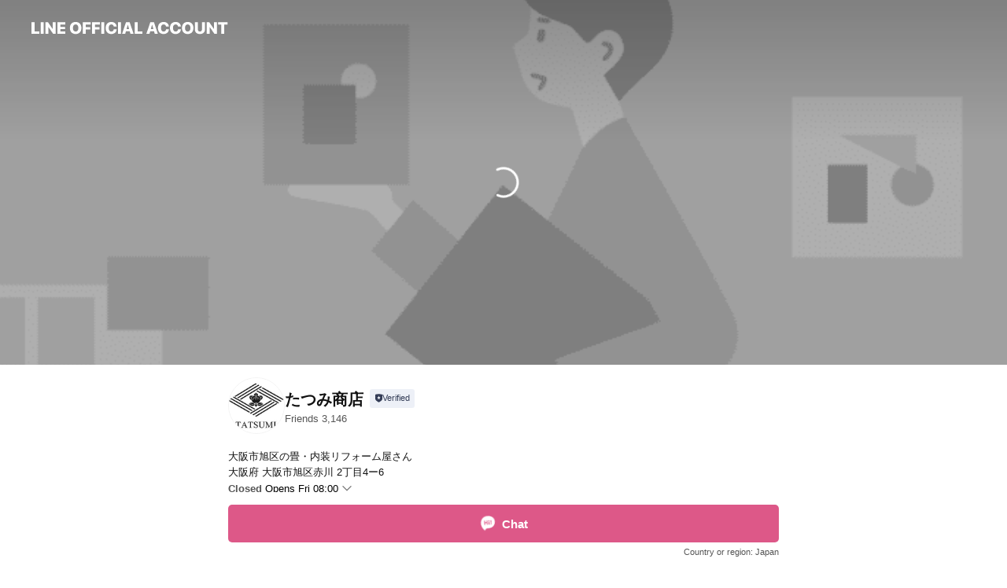

--- FILE ---
content_type: text/html; charset=utf-8
request_url: https://page.line.me/502zlmne?openerPlatform=liff&openerKey=profileRecommend
body_size: 39527
content:
<!DOCTYPE html><html lang="en"><script id="oa-script-list" type="application/json">https://page.line-scdn.net/_next/static/chunks/pages/_app-6e454434191b416d.js,https://page.line-scdn.net/_next/static/chunks/pages/%5BsearchId%5D-6887b9eea48ca2ab.js</script><head><meta charSet="UTF-8"/><meta name="viewport" content="width=device-width,initial-scale=1,minimum-scale=1,maximum-scale=1,user-scalable=no,viewport-fit=cover"/><link rel="apple-touch-icon" sizes="180x180" href="https://page.line-scdn.net/favicons/apple-touch-icon.png"/><link rel="icon" type="image/png" sizes="32x32" href="https://page.line-scdn.net/favicons/favicon-32x32.png"/><link rel="icon" type="image/png" sizes="16x16" href="https://page.line-scdn.net/favicons/favicon-16x16.png&quot;"/><link rel="mask-icon" href="https://page.line-scdn.net/favicons/safari-pinned-tab.svg" color="#4ecd00"/><link rel="shortcut icon" href="https://page.line-scdn.net/favicons/favicon.ico"/><meta name="theme-color" content="#ffffff"/><meta property="og:image" content="https://page-share.line.me//%40502zlmne/global/og_image.png?ts=1763069351082"/><meta name="twitter:card" content="summary_large_image"/><link rel="stylesheet" href="https://unpkg.com/swiper@6.8.1/swiper-bundle.min.css"/><title>たつみ商店 | LINE Official Account</title><meta property="og:title" content="たつみ商店 | LINE Official Account"/><meta name="twitter:title" content="たつみ商店 | LINE Official Account"/><link rel="canonical" href="https://page.line.me/502zlmne"/><meta property="line:service_name" content="Official Account"/><meta property="line:sub_title_2" content="〒535-0005 大阪府 大阪市旭区赤川 2丁目4ー6"/><meta name="description" content="たつみ商店&#x27;s LINE official account profile page. Add them as a friend for the latest news."/><link rel="preload" as="image" href="https://oa-profile-media.line-scdn.net/0hnVRhWkEaMXlvES_avu1OLj9OPwhcc2h9CHY7YwFxbRkeWXZ9URA4TDNqNSIKSj1ONTY4YDh6bigkQSp6NnY3TyxmLBsZfC19UQt_TzxDKTIee35TIw/w720" media="(max-width: 360px)"/><link rel="preload" as="image" href="https://oa-profile-media.line-scdn.net/0hnVRhWkEaMXlvES_avu1OLj9OPwhcc2h9CHY7YwFxbRkeWXZ9URA4TDNqNSIKSj1ONTY4YDh6bigkQSp6NnY3TyxmLBsZfC19UQt_TzxDKTIee35TIw/w960" media="(min-width: 360.1px)"/><meta name="next-head-count" content="20"/><link rel="preload" href="https://page.line-scdn.net/_next/static/css/225dc3ba774f4d45.css" as="style"/><link rel="stylesheet" href="https://page.line-scdn.net/_next/static/css/225dc3ba774f4d45.css" data-n-g=""/><link rel="preload" href="https://page.line-scdn.net/_next/static/css/32cf1b1e6f7e57c2.css" as="style"/><link rel="stylesheet" href="https://page.line-scdn.net/_next/static/css/32cf1b1e6f7e57c2.css" data-n-p=""/><noscript data-n-css=""></noscript><script defer="" nomodule="" src="https://page.line-scdn.net/_next/static/chunks/polyfills-c67a75d1b6f99dc8.js"></script><script src="https://page.line-scdn.net/_next/static/chunks/webpack-ddd4448366736188.js" defer=""></script><script src="https://page.line-scdn.net/_next/static/chunks/framework-5d5971fdfab04833.js" defer=""></script><script src="https://page.line-scdn.net/_next/static/chunks/main-bed0a650a673ba6d.js" defer=""></script><script src="https://page.line-scdn.net/_next/static/chunks/e893f787-81841bf25f7a5b4d.js" defer=""></script><script src="https://page.line-scdn.net/_next/static/chunks/fd0ff8c8-d43e8626c80b2f59.js" defer=""></script><script src="https://page.line-scdn.net/_next/static/chunks/518-b33b01654ebc3704.js" defer=""></script><script src="https://page.line-scdn.net/_next/static/chunks/421-6db75eee1ddcc32a.js" defer=""></script><script src="https://page.line-scdn.net/_next/static/chunks/70-2befe84e3601a64e.js" defer=""></script><script src="https://page.line-scdn.net/_next/static/chunks/83-afdf79bcceed67f6.js" defer=""></script><script src="https://page.line-scdn.net/_next/static/chunks/137-f74f40ee874c6f66.js" defer=""></script><script src="https://page.line-scdn.net/_next/static/chunks/124-da1c4d1d8cfe34a9.js" defer=""></script><script src="https://page.line-scdn.net/_next/static/chunks/423-d26e88c20d1ad3af.js" defer=""></script><script src="https://page.line-scdn.net/_next/static/chunks/913-a54e0cf4140031aa.js" defer=""></script><script src="https://page.line-scdn.net/_next/static/chunks/669-1fdaa744ab0716c0.js" defer=""></script><script src="https://page.line-scdn.net/_next/static/BMF3689FD7RJi5SiyagqN/_buildManifest.js" defer=""></script><script src="https://page.line-scdn.net/_next/static/BMF3689FD7RJi5SiyagqN/_ssgManifest.js" defer=""></script></head><body class=""><div id="__next"><div class="wrap main" style="--profile-button-color:#dd5888" data-background="true" data-theme="true" data-js-top="true"><header id="header" class="header header_web"><div class="header_wrap"><span class="header_logo"><svg xmlns="http://www.w3.org/2000/svg" fill="none" viewBox="0 0 250 17" class="header_logo_image" role="img" aria-label="LINE OFFICIAL ACCOUNT" title="LINE OFFICIAL ACCOUNT"><path fill="#000" d="M.118 16V1.204H3.88v11.771h6.121V16zm11.607 0V1.204h3.763V16zm6.009 0V1.204h3.189l5.916 8.541h.072V1.204h3.753V16h-3.158l-5.947-8.634h-.072V16zm15.176 0V1.204h10.14v3.025h-6.377V7.15h5.998v2.83h-5.998v2.994h6.378V16zm23.235.267c-4.491 0-7.3-2.943-7.3-7.66v-.02c0-4.707 2.83-7.65 7.3-7.65 4.502 0 7.311 2.943 7.311 7.65v.02c0 4.717-2.8 7.66-7.311 7.66m0-3.118c2.153 0 3.486-1.763 3.486-4.542v-.02c0-2.8-1.363-4.533-3.486-4.533-2.102 0-3.466 1.723-3.466 4.532v.02c0 2.81 1.354 4.543 3.466 4.543M65.291 16V1.204h10.07v3.025h-6.306v3.373h5.732v2.881h-5.732V16zm11.731 0V1.204h10.07v3.025h-6.307v3.373h5.732v2.881h-5.732V16zm11.73 0V1.204h3.764V16zm12.797.267c-4.44 0-7.198-2.84-7.198-7.67v-.01c0-4.83 2.779-7.65 7.198-7.65 3.866 0 6.542 2.481 6.676 5.793v.103h-3.62l-.021-.154c-.235-1.538-1.312-2.625-3.035-2.625-2.06 0-3.363 1.692-3.363 4.522v.01c0 2.861 1.313 4.563 3.374 4.563 1.63 0 2.789-1.015 3.045-2.666l.02-.112h3.62l-.01.112c-.133 3.312-2.84 5.784-6.686 5.784m8.47-.267V1.204h3.763V16zm5.189 0 4.983-14.796h4.604L129.778 16h-3.947l-.923-3.25h-4.83l-.923 3.25zm7.249-11.577-1.6 5.62h3.271l-1.599-5.62zM131.204 16V1.204h3.763v11.771h6.121V16zm14.868 0 4.983-14.796h4.604L160.643 16h-3.948l-.923-3.25h-4.83L150.02 16zm7.249-11.577-1.599 5.62h3.271l-1.6-5.62zm14.653 11.844c-4.44 0-7.198-2.84-7.198-7.67v-.01c0-4.83 2.779-7.65 7.198-7.65 3.866 0 6.542 2.481 6.675 5.793v.103h-3.619l-.021-.154c-.236-1.538-1.312-2.625-3.035-2.625-2.061 0-3.363 1.692-3.363 4.522v.01c0 2.861 1.312 4.563 3.373 4.563 1.631 0 2.789-1.015 3.046-2.666l.02-.112h3.62l-.01.112c-.134 3.312-2.841 5.784-6.686 5.784m15.258 0c-4.44 0-7.198-2.84-7.198-7.67v-.01c0-4.83 2.778-7.65 7.198-7.65 3.866 0 6.542 2.481 6.675 5.793v.103h-3.619l-.021-.154c-.236-1.538-1.312-2.625-3.035-2.625-2.061 0-3.363 1.692-3.363 4.522v.01c0 2.861 1.312 4.563 3.373 4.563 1.631 0 2.789-1.015 3.046-2.666l.02-.112h3.62l-.011.112c-.133 3.312-2.84 5.784-6.685 5.784m15.36 0c-4.491 0-7.3-2.943-7.3-7.66v-.02c0-4.707 2.83-7.65 7.3-7.65 4.502 0 7.311 2.943 7.311 7.65v.02c0 4.717-2.799 7.66-7.311 7.66m0-3.118c2.154 0 3.487-1.763 3.487-4.542v-.02c0-2.8-1.364-4.533-3.487-4.533-2.102 0-3.466 1.723-3.466 4.532v.02c0 2.81 1.354 4.543 3.466 4.543m15.514 3.118c-3.855 0-6.367-2.184-6.367-5.517V1.204h3.763v9.187c0 1.723.923 2.758 2.615 2.758 1.681 0 2.604-1.035 2.604-2.758V1.204h3.763v9.546c0 3.322-2.491 5.517-6.378 5.517M222.73 16V1.204h3.189l5.916 8.541h.072V1.204h3.753V16h-3.158l-5.947-8.634h-.072V16zm18.611 0V4.229h-4.081V1.204h11.915v3.025h-4.081V16z"></path></svg></span></div></header><div class="container"><div data-intersection-target="profileFace" class="_root_f63qr_2 _modeLiffApp_f63qr_155"><div class="_coverImage_f63qr_2"><div data-intersection-target="coverImage" class="_root_1e0fr_1 _black_1e0fr_61"><picture class="_coverPicture_1e0fr_10"><source media="(min-width: 1048px)" srcSet="[data-uri]"/><source media="(min-width: 712px)" srcSet="[data-uri]"/><img class="_coverImage_1e0fr_7" src="[data-uri]" alt="" width="380" height="189"/></picture><img class="_coverImageSpacer_1e0fr_7" src="[data-uri]" alt=""/><div class="_root_qs6hr_1" aria-label="loading"><svg viewBox="0 0 50 50" xmlns="http://www.w3.org/2000/svg" class="_spinner_qs6hr_10" width="50" style="margin-left:-25px;margin-top:-25px"><path d="m9.906 37.346a1.5 1.5 0 0 1 2.321-1.9 16.461 16.461 0 0 0 12.774 6.054c9.112 0 16.5-7.387 16.5-16.5s-7.388-16.5-16.501-16.5a1.5 1.5 0 0 1 0-3c10.77 0 19.5 8.73 19.5 19.5s-8.73 19.5-19.5 19.5a19.46 19.46 0 0 1 -15.095-7.154z" fill="#fff"></path></svg></div></div></div><div class="_account_f63qr_11"><div class="_accountHead_f63qr_16"><div class="_accountHeadIcon_f63qr_22"><a class="_accountHeadIconLink_f63qr_31" href="/502zlmne/profile/img"><div class="_root_19dwp_1"><img class="_thumbnailImage_19dwp_8" src="https://profile.line-scdn.net/0hOCqOYOk1EGxMNg7PnERvO3BzHgE7GBYkNARcDDxmSAsxUgNuI1JXWDs0SFU0Ul8ycVBdAmw3TAlh/preview" alt="Show profile photo" width="70" height="70"/></div></a></div><div class="_accountHeadContents_f63qr_34"><h1 class="_accountHeadTitle_f63qr_37"><span class="_accountHeadTitleText_f63qr_51">たつみ商店</span><button type="button" class="_accountHeadBadge_f63qr_54" aria-label="Show account info"><span class="_root_4p75h_1 _typeCertified_4p75h_20"><span class="_icon_4p75h_17"><span role="img" aria-label="Verification status" class="la labs _iconImage_4p75h_17" style="width:11px;aspect-ratio:1;display:inline-grid;place-items:stretch"><svg xmlns="http://www.w3.org/2000/svg" data-laicon-version="10.2" viewBox="0 0 20 20" fill="currentColor"><g transform="translate(-2 -2)"><path d="M12 2.5c-3.7 0-6.7.7-7.8 1-.3.2-.5.5-.5.8v8.9c0 3.2 4.2 6.3 8 8.2.1 0 .2.1.3.1s.2 0 .3-.1c3.9-1.9 8-5 8-8.2V4.3c0-.3-.2-.6-.5-.7-1.1-.3-4.1-1.1-7.8-1.1zm0 4.2 1.2 2.7 2.7.3-1.9 2 .4 2.8-2.4-1.2-2.4 1.3.4-2.8-1.9-2 2.7-.3L12 6.7z"/></g></svg></span></span><span class="_label_4p75h_42">Verified</span></span></button></h1><div class="_accountHeadSubTexts_f63qr_58"><p class="_accountHeadSubText_f63qr_58">Friends<!-- --> <!-- -->3,146</p></div></div></div><div class="_accountInfo_f63qr_73"><p class="_accountInfoText_f63qr_85">大阪市旭区の畳・内装リフォーム屋さん</p><p class="_accountInfoText_f63qr_85">大阪府 大阪市旭区赤川 2丁目4ー6</p><p class="_accountInfoWorking_f63qr_92"><button type="button"><span class="_accountInfoWorkingLabel_f63qr_95">Closed</span><span>Opens Fri 08:00</span><span role="img" aria-label="Expand" class="la lar _accountInfoWorkingIcon_f63qr_108" style="width:14px;aspect-ratio:1;color:#777;display:inline-grid;place-items:stretch"><svg xmlns="http://www.w3.org/2000/svg" data-laicon-version="15.0" viewBox="0 0 20 20" fill="currentColor"><g transform="translate(-2 -2)"><path d="m11.9998 14.56-7.03-7.03-1.273 1.274 8.303 8.302 8.302-8.303-1.273-1.272-7.029 7.029Z"/></g></svg></span></button></p><div class="_accountInfoWorkingOptions_f63qr_117"><div class="_accountInfoWorkingOptionsInner_f63qr_126"><div><p class="_root_m0rgx_1"><span>Sun</span><span class="_time_m0rgx_15 _colorRed_m0rgx_15">Closed</span></p><p class="_root_m0rgx_1"><span>Mon</span><span class="_time_m0rgx_15">08:00 - 18:00</span></p><p class="_root_m0rgx_1"><span>Tue</span><span class="_time_m0rgx_15">08:00 - 18:00</span></p><p class="_root_m0rgx_1"><span>Wed</span><span class="_time_m0rgx_15">08:00 - 18:00</span></p><p class="_root_m0rgx_1"><span>Thu</span><span class="_time_m0rgx_15">08:00 - 18:00</span></p><p class="_root_m0rgx_1 _currentWeek_m0rgx_10"><span>Fri</span><span class="_time_m0rgx_15">08:00 - 18:00</span></p><p class="_root_m0rgx_1"><span>Sat</span><span class="_time_m0rgx_15">08:00 - 18:00</span></p></div><p>定休日：第2・4土曜日、日曜日</p></div></div><p><a class="_accountInfoWebsiteLink_f63qr_137" href="http://www.tatsumi-shouten.com/"><span class="_accountInfoWebsiteUrl_f63qr_141">www.tatsumi-shouten.com/</span></a></p></div><div class="_actionButtons_f63qr_152"><div><div class="_root_1nhde_1"><button type="button" class="_button_1nhde_9"><span class="_icon_1nhde_31"><span role="img" class="la lar" style="width:14px;aspect-ratio:1;display:inline-grid;place-items:stretch"><svg xmlns="http://www.w3.org/2000/svg" data-laicon-version="15.0" viewBox="0 0 20 20" fill="currentColor"><g transform="translate(-2 -2)"><path d="M11.8722 10.2255a.9.9 0 1 0 0 1.8.9.9 0 0 0 0-1.8Zm-3.5386 0a.9.9 0 1 0 0 1.8.9.9 0 0 0 0-1.8Zm7.0767 0a.9.9 0 1 0 0 1.8.9.9 0 0 0 0-1.8Z"/><path d="M6.5966 6.374c-1.256 1.2676-1.988 3.1338-1.988 5.5207 0 2.8387 1.6621 5.3506 2.8876 6.8107.6247-.8619 1.6496-1.7438 3.2265-1.7444h.0015l2.2892-.0098h.0028c3.4682 0 6.2909-2.8223 6.2909-6.2904 0-1.9386-.7072-3.4895-1.9291-4.5632C16.1475 5.0163 14.3376 4.37 12.0582 4.37c-2.3602 0-4.2063.7369-5.4616 2.004Zm-.9235-.915C7.2185 3.8991 9.4223 3.07 12.0582 3.07c2.5189 0 4.6585.7159 6.1779 2.051 1.5279 1.3427 2.371 3.2622 2.371 5.5398 0 4.1857-3.4041 7.5896-7.5894 7.5904h-.0015l-2.2892.0098h-.0028c-1.33 0-2.114.9634-2.5516 1.8265l-.4192.8269-.6345-.676c-1.2252-1.3055-3.8103-4.4963-3.8103-8.3437 0-2.6555.8198-4.8767 2.3645-6.4358Z"/></g></svg></span></span><span class="_label_1nhde_14">Chat</span></button></div><div class="_root_1nhde_1"><button type="button" class="_button_1nhde_9"><span class="_icon_1nhde_31"><span role="img" class="la lar" style="width:14px;aspect-ratio:1;display:inline-grid;place-items:stretch"><svg xmlns="http://www.w3.org/2000/svg" data-laicon-version="15.0" viewBox="0 0 20 20" fill="currentColor"><g transform="translate(-2 -2)"><path d="m7.2948 4.362 2.555 2.888a.137.137 0 0 1-.005.188l-1.771 1.771a.723.723 0 0 0-.183.316.8889.8889 0 0 0-.031.215 1.42 1.42 0 0 0 .038.351c.052.23.16.51.333.836.348.654.995 1.551 2.143 2.699 1.148 1.148 2.045 1.795 2.7 2.144.325.173.605.28.835.332.113.025.233.042.351.038a.8881.8881 0 0 0 .215-.031.7244.7244 0 0 0 .316-.183l1.771-1.772a.1367.1367 0 0 1 .188-.005l2.889 2.556a.9241.9241 0 0 1 .04 1.346l-1.5 1.5c-.11.11-.4.28-.93.358-.516.076-1.21.058-2.06-.153-1.7-.422-4.002-1.608-6.67-4.276-2.667-2.667-3.853-4.97-4.275-6.668-.21-.851-.23-1.545-.153-2.06.079-.53.248-.821.358-.93l1.5-1.501a.9239.9239 0 0 1 1.346.04v.001Zm.973-.862a2.224 2.224 0 0 0-3.238-.099l-1.5 1.5c-.376.377-.623.97-.725 1.66-.104.707-.068 1.573.178 2.564.492 1.982 1.827 4.484 4.618 7.274 2.79 2.791 5.292 4.126 7.275 4.618.99.246 1.856.282 2.563.178.69-.102 1.283-.349 1.66-.725l1.5-1.5a2.2247 2.2247 0 0 0 .4408-2.5167 2.2252 2.2252 0 0 0-.5398-.7213l-2.889-2.557a1.4369 1.4369 0 0 0-1.968.06l-1.565 1.565a2.7941 2.7941 0 0 1-.393-.177c-.509-.27-1.305-.828-2.392-1.915-1.087-1.088-1.644-1.883-1.915-2.392a2.6894 2.6894 0 0 1-.177-.393l1.564-1.565c.537-.537.563-1.4.06-1.968L8.2678 3.5Z"/></g></svg></span></span><span class="_label_1nhde_14">Call</span></button></div><div class="_root_1nhde_1"><a role="button" href="https://line.me/R/home/public/main?id=502zlmne&amp;utm_source=businessprofile&amp;utm_medium=action_btn" class="_button_1nhde_9"><span class="_icon_1nhde_31"><span role="img" class="la lar" style="width:14px;aspect-ratio:1;display:inline-grid;place-items:stretch"><svg xmlns="http://www.w3.org/2000/svg" data-laicon-version="15.0" viewBox="0 0 20 20" fill="currentColor"><g transform="translate(-2 -2)"><path d="M6.0001 4.5104a.35.35 0 0 0-.35.35v14.2792a.35.35 0 0 0 .35.35h12a.35.35 0 0 0 .35-.35V4.8604a.35.35 0 0 0-.35-.35h-12Zm-1.65.35c0-.9112.7387-1.65 1.65-1.65h12c.9113 0 1.65.7388 1.65 1.65v14.2792c0 .9113-.7387 1.65-1.65 1.65h-12c-.9113 0-1.65-.7387-1.65-1.65V4.8604Z"/><path d="M15.0534 12.65H8.9468v-1.3h6.1066v1.3Zm0-3.3413H8.9468v-1.3h6.1066v1.3Zm0 6.6827H8.9468v-1.3h6.1066v1.3Z"/></g></svg></span></span><span class="_label_1nhde_14">Posts</span></a></div></div></div></div></div><div class="content"><div class="ldsg-tab plugin_tab" data-flexible="flexible" style="--tab-indicator-position:0px;--tab-indicator-width:0px" id="tablist"><div class="tab-content"><div class="tab-content-inner"><div class="tab-list" role="tablist"><a aria-selected="true" role="tab" class="tab-list-item" tabindex="0"><span class="text">リフォームでお悩みの方はこのLINEへ！</span></a><a aria-selected="false" role="tab" class="tab-list-item"><span class="text">スタッフ紹介</span></a><a aria-selected="false" role="tab" class="tab-list-item"><span class="text">爽やか畳で気分一新しませんか？</span></a><a aria-selected="false" role="tab" class="tab-list-item"><span class="text">リフォームでイメチェンしませんか？</span></a><a aria-selected="false" role="tab" class="tab-list-item"><span class="text">Social media</span></a><a aria-selected="false" role="tab" class="tab-list-item"><span class="text">Basic info</span></a><a aria-selected="false" role="tab" class="tab-list-item"><span class="text">お客様の声</span></a><a aria-selected="false" role="tab" class="tab-list-item"><span class="text">FAQ</span></a><a aria-selected="false" role="tab" class="tab-list-item"><span class="text">You might like</span></a></div><div class="tab-indicator"></div></div></div></div><section class="section section_text" id="plugin-signboard-1106296050774100" data-js-plugin="signboard"><h2 class="title_section" data-testid="plugin-header"><span class="title">リフォームでお悩みの方はこのLINEへ！</span></h2><div class="text_plugin"><div class="text_plugin_image"><picture class="picture"><img class="image" alt=""/></picture></div><div class="text_plugin_desc"><div class="text_area"><p class="text">LINE登録で無料相談・簡単見積りしよう！</p></div></div></div></section><section class="section section_collection" id="plugin-showcase-1107452901948856" data-js-plugin="showcase"><a data-testid="link-with-next" class="link" href="/502zlmne/showcase/1107452901948856"><h2 class="title_section" data-testid="plugin-header"><span class="title">スタッフ紹介</span><span class="text_more">See more</span></h2></a><div class="collection_plugin type_grid"><div class="collection_plugin_item"><div class="collection_image"><picture class="picture"><img class="image" alt=""/></picture></div><div class="collection_info"><strong class="collection_title">辰巳 輝明</strong><p class="collection_desc">1982年生まれ。 大学卒業後、某住宅メーカーで主に奈良•京都地域で12年間住宅営業に携わり、2016年４月より家業のたつみ商店へ。  営業兼職人として、日々奮闘中！  趣味は野球（主にオリックス戦観戦、毎週日曜の午前中はチームで野球してます）、ゴルフ、沖縄離島旅行（最西端の与那国島大好き）、Mr.Children、アコースティックギター、ドライブなど••  2022月9月 厚生労働大臣認定　畳1級畳製作技能士   賃貸住宅メンテナンス主任者 全日畳品質管理責任者  こちらの公式LINEアカウントでは、私が全て返信いたします！  お気軽にご連絡ください！</p><div class="collection_tag"><span class="tag_item">#<!-- -->代表&amp;営業＆職人</span></div></div><a data-testid="internal-link" class="collection_link" href="/502zlmne/showcase/1107452901948856/item/1764384581331044"></a></div><div class="collection_plugin_item"><div class="collection_image"><picture class="picture"><img class="image" alt=""/></picture></div><div class="collection_info"><strong class="collection_title">辰巳 明人</strong><p class="collection_desc">1950年生まれ。 畳専門だった先代の辰巳文雄を引き継ぎ、独学で内装業を学び事業を拡大して現在に至る。  70代に突入したがまだまだ現役で奮闘中！  体力はまだまだ若い者には負けないと時間ができれば日々トレーニングに励む。  趣味はウォーキング、野菜栽培、ゴルフ</p><div class="collection_tag"><span class="tag_item">#<!-- -->職人</span></div></div><a data-testid="internal-link" class="collection_link" href="/502zlmne/showcase/1107452901948856/item/1764384581331045"></a></div></div></section><section class="section section_collection" id="plugin-showcase-1106253934840835" data-js-plugin="showcase"><a data-testid="link-with-next" class="link" href="/502zlmne/showcase/1106253934840835"><h2 class="title_section" data-testid="plugin-header"><span class="title">爽やか畳で気分一新しませんか？</span><span class="text_more">See more</span></h2></a><div class="collection_plugin type_grid"><div class="collection_plugin_item"><div class="collection_image"><picture class="picture"><img class="image" alt=""/></picture></div><div class="collection_info"><strong class="collection_title">カラー畳（縁あり）新調</strong><p class="collection_desc">22,000円〜／枚  縁ありの樹脂・和紙畳。 スタンダードな畳ではなく、オシャレな畳にしたい方にはおすすめです。  【DAIKEN健やかおもて】 和紙をこよりサイズにして織った畳表で、天然い草製品に比べ色あせしにくく鮮やかな色合いを長く保ちます。 ダニやカビの発生しにくい素材でできています。  【SEKISUI MIGUSA】 耐久性に優れるポリプロピレンと無機材料の微妙な配合バランスから誕生した新素材の畳です。 色褪せしにくく強くて丈夫。 水拭きできるのでお掃除も簡単。ダニやカビの心配もありません。  カラーバリエーション豊富です！ 畳表カラーによって多少価格変わります。  ※本間サイズは＋2,200円 ※古畳処分費は＋1,500円</p></div><a data-testid="internal-link" class="collection_link" href="/502zlmne/showcase/1106253934840835/item/1774039238124005"></a></div><div class="collection_plugin_item"><div class="collection_image"><picture class="picture"><img class="image" alt=""/></picture></div><div class="collection_info"><strong class="collection_title">カラー畳（縁あり）表替</strong><p class="collection_desc">15,400円〜／枚 縁ありのカラー畳。 スタンダードのいぐさの畳ではなくオシャレなカラー畳表に畳縁を合わせて和モダンの和室ににしたい方にはオススメです。  SEKISUI MIGUSA（樹脂畳） DAIKEN健やかおもて（和紙畳）  色褪せしにくく、耐久性があり、カビやダニも発生しにくいという優れものです。  ※畳表カラーによって多少価格変わりやます。 ※本間サイズは＋1,100円</p></div><a data-testid="internal-link" class="collection_link" href="/502zlmne/showcase/1106253934840835/item/1774039238124006"></a></div><div class="collection_plugin_item"><div class="collection_image"><picture class="picture"><img class="image" alt=""/></picture></div><div class="collection_info"><strong class="collection_title">縁なし畳　新調</strong><p class="collection_desc">15,400円〜／枚  人気の和モダンな半畳の縁なし畳。 縁ありの畳がなんだか古臭いと感じる方にはオススメです。  カラーバリエーションが豊富で、和室空間を色鮮やかにもシックな雰囲気にもできます。  DAIKEN健やかおもて（和紙畳） SEKISUI MIGUSA（樹脂畳）  色褪せしにくく、耐久性があり、カビやダニも発生しにくいという優れものです。  ※畳表カラーによって多少価格変わります。 ※本間サイズは＋2,200円</p></div><a data-testid="internal-link" class="collection_link" href="/502zlmne/showcase/1106253934840835/item/1774039238124007"></a></div><div class="collection_plugin_item"><div class="collection_image"><picture class="picture"><img class="image" alt=""/></picture></div><div class="collection_info"><strong class="collection_title">天然いぐさ 畳新調</strong><p class="collection_desc">12,100円〜／枚 天然のいぐさのクラシックスタイルの縁あり畳。 ご予算に応じた畳表ご用意しております。 江戸間サイズ 中国産糸引・・・12,100円 中国産糸W・・・13,750円 中国産綿麻W・・15,400円 熊本産綿麻W（上級品）・・17,600円　 熊本県綿麻W（最高級品）・・20,900円 →当店オススメ品  ※本間サイズは＋2,200円 ※古畳処分費は＋1,500円</p></div><a data-testid="internal-link" class="collection_link" href="/502zlmne/showcase/1106253934840835/item/1774039238124008"></a></div><div class="collection_plugin_item"><div class="collection_image"><picture class="picture"><img class="image" alt=""/></picture></div><div class="collection_info"><strong class="collection_title">天然いぐさ 畳表替</strong><p class="collection_desc">5,500円〜／枚 天然のいぐさのクラシックスタイルの縁あり畳。 ご予算に応じた畳表ご用意しております。 江戸間サイズ 中国産糸引・・・5,500円 中国産糸W・・・7,150円 中国産綿麻W・・8,800円 熊本産綿麻W（上級品）・・11,000円 熊本県綿麻W（最高級品）・・14,300円 →当店オススメ品  ※本間サイズは＋1,100円 ※古畳処分費は＋1,500円</p></div><a data-testid="internal-link" class="collection_link" href="/502zlmne/showcase/1106253934840835/item/1774039238124009"></a></div><div class="collection_plugin_item"><div class="collection_image"><picture class="picture"><img class="image" alt=""/></picture></div><div class="collection_info"><strong class="collection_title">畳裏返し</strong><p class="collection_desc">4,400円／枚  畳裏返しとは現状の畳の畳表（表面のゴザ部分）を畳床から剥がして、畳表だけをひっくり返すことです。  裏面が表面と入れ替わるので、青々とした畳が復活します。  同時に畳縁も取り外しますので、まるで新しい畳のようになります。  前回の畳替えから5〜7年くらいが裏返しのメドです。</p></div><a data-testid="internal-link" class="collection_link" href="/502zlmne/showcase/1106253934840835/item/1774039238124010"></a></div></div></section><section class="section section_collection" id="plugin-showcase-1106335505730775" data-js-plugin="showcase"><a data-testid="link-with-next" class="link" href="/502zlmne/showcase/1106335505730775"><h2 class="title_section" data-testid="plugin-header"><span class="title">リフォームでイメチェンしませんか？</span><span class="text_more">See more</span></h2></a><div class="collection_plugin type_grid"><div class="collection_plugin_item"><div class="collection_image"><picture class="picture"><img class="image" alt=""/></picture></div><div class="collection_info"><strong class="collection_title">壁紙・クロス張り替え</strong><p class="collection_desc">クロスをかえて気分もお部屋もリフレッシュしませんか？？  1部屋のみ、天井のみ、壁のみでも承ります。  【取扱メーカー】 リリカラ・サンゲツ・東リ・ルノンなど</p></div><a data-testid="internal-link" class="collection_link" href="/502zlmne/showcase/1106335505730775/item/1106336358035643"></a></div><div class="collection_plugin_item"><div class="collection_image"><picture class="picture"><img class="image" alt=""/></picture></div><div class="collection_info"><strong class="collection_title">フローリング</strong><p class="collection_desc">木目の美しさと強度があり、お部屋に馴染みやすい定番の床材です。  【取扱メーカー】 EIDAI、DAIKEN  【メリット】 木材のあたたかみ 居室に最適 機能が豊富  【デメリット】 高コスト 水に弱い 掃除やメンテナンスが大変</p></div><a data-testid="internal-link" class="collection_link" href="/502zlmne/showcase/1106335505730775/item/1106336358035644"></a></div><div class="collection_plugin_item"><div class="collection_image"><picture class="picture"><img class="image" alt=""/></picture></div><div class="collection_info"><strong class="collection_title">フロアタイル</strong><p class="collection_desc">石目や木目、フローリング材などをリアルに再現した塩ビ素材のタイル。 特に木目は遠目から見ると本物と見間違うくらいの質感があります。  【メリット】 強度があり凹みに強い 土足可で店舗に最適 色柄のバリエーションが豊富  【デメリット】 クッション性がない 熱に弱い 防音性がない</p></div><a data-testid="internal-link" class="collection_link" href="/502zlmne/showcase/1106335505730775/item/1106346813574400"></a></div><div class="collection_plugin_item"><div class="collection_image"><picture class="picture"><img class="image" alt=""/></picture></div><div class="collection_info"><strong class="collection_title">クッションフロア</strong><p class="collection_desc">フローリングなど他の床材に比べて安価で張ることができ、木目調や大理石調など様々なデザインがたくさんあります。  耐水性も高く、洗面所やトイレ、キッチンなどの水に弱いフローリングを使うことが出来ない場所にも使うことができます。</p></div><a data-testid="internal-link" class="collection_link" href="/502zlmne/showcase/1106335505730775/item/1118285681805666"></a></div><div class="collection_plugin_item"><div class="collection_image"><picture class="picture"><img class="image" alt=""/></picture></div><div class="collection_info"><strong class="collection_title">カーペット・タイルカーペット</strong><p class="collection_desc">断熱効果が高く経済的、防音性にも優れています。  【メリット】 肌触りが良い 遮音性・クッション性が高い 高級感がある  【デメリット】 掃除やメンテナンスが大変 車イスやキャスターに不向き  定価の30%OFFより</p></div><a data-testid="internal-link" class="collection_link" href="/502zlmne/showcase/1106335505730775/item/1106344598981884"></a></div><div class="collection_plugin_item"><div class="collection_image"><picture class="picture"><img class="image" alt=""/></picture></div><div class="collection_info"><strong class="collection_title">水廻りリフォーム</strong><p class="collection_desc">キッチン 洗面化粧台 トイレ  【取扱メーカー】LIXIL</p></div><a data-testid="internal-link" class="collection_link" href="/502zlmne/showcase/1106335505730775/item/1106361247035656"></a></div></div></section><section class="section section_sns" id="plugin-social-media-1088332718250964" data-js-plugin="socialMedia"><h2 class="title_section" data-testid="plugin-header"><span class="title">Social media</span></h2><div class="sns_plugin"><p class="text">Follow us on social media</p><div class="sns_area"><a target="_blank" rel="noopener noreferrer ugc nofollow" href="https://www.facebook.com/tatsumi.tatami" class="link link_facebook" data-testid="facebook"><span class="icon"><svg xmlns="http://www.w3.org/2000/svg" data-laicon-version="5.9" viewBox="0 0 24 24"><path d="M21 12c0-4.95-4.05-9-9-9s-9 4.05-9 9c0 4.5 3.263 8.212 7.537 8.887v-6.3h-2.25V12h2.25V9.975c0-2.25 1.35-3.487 3.375-3.487 1.013 0 2.025.224 2.025.224v2.25h-1.124c-1.126 0-1.463.675-1.463 1.35V12h2.475l-.45 2.588h-2.137V21A9.08 9.08 0 0021 12z" fill="#fff"></path></svg></span></a><a target="_blank" rel="noopener noreferrer ugc nofollow" href="https://instagram.com/tatsumi_shouten?igshid=YmMyMTA2M2Y=" class="link link_instagram" data-testid="instagram"><span class="icon"><svg xmlns="http://www.w3.org/2000/svg" data-laicon-version="5.9" viewBox="0 0 24 24"><g fill="#fff"><path d="M12 4.622c2.403 0 2.688.009 3.637.052.877.04 1.354.187 1.67.31.421.163.72.358 1.036.673.315.315.51.615.673 1.035.123.317.27.794.31 1.671.043.95.052 1.234.052 3.637s-.009 2.688-.052 3.637c-.04.877-.187 1.354-.31 1.67a2.79 2.79 0 01-.673 1.036c-.315.315-.615.51-1.035.673-.317.123-.794.27-1.671.31-.95.043-1.234.052-3.637.052s-2.688-.009-3.637-.052c-.877-.04-1.354-.187-1.67-.31a2.788 2.788 0 01-1.036-.673 2.79 2.79 0 01-.673-1.035c-.123-.317-.27-.794-.31-1.671-.043-.95-.052-1.234-.052-3.637s.009-2.688.052-3.637c.04-.877.187-1.354.31-1.67a2.79 2.79 0 01.673-1.036c.315-.315.615-.51 1.035-.673.317-.123.794-.27 1.671-.31.95-.043 1.234-.052 3.637-.052zM12 3c-2.444 0-2.75.01-3.71.054-.959.044-1.613.196-2.185.418A4.412 4.412 0 004.51 4.511c-.5.5-.809 1.002-1.038 1.594-.223.572-.375 1.226-.419 2.184C3.01 9.25 3 9.556 3 12s.01 2.75.054 3.71c.044.959.196 1.613.419 2.185a4.41 4.41 0 001.038 1.595c.5.5 1.002.808 1.594 1.038.572.222 1.226.374 2.184.418C9.25 20.99 9.556 21 12 21s2.75-.01 3.71-.054c.959-.044 1.613-.196 2.185-.419a4.412 4.412 0 001.595-1.038c.5-.5.808-1.002 1.038-1.594.222-.572.374-1.226.418-2.184.044-.96.054-1.267.054-3.711s-.01-2.75-.054-3.71c-.044-.959-.196-1.613-.419-2.185A4.412 4.412 0 0019.49 4.51c-.5-.5-1.002-.809-1.594-1.039-.572-.222-1.226-.374-2.184-.418C14.75 3.01 14.444 3 12 3z"></path><path d="M12.004 7.383a4.622 4.622 0 100 9.243 4.622 4.622 0 000-9.243zm0 7.621a3 3 0 110-6 3 3 0 010 6zm5.884-7.807a1.08 1.08 0 11-2.16 0 1.08 1.08 0 012.16 0z"></path></g></svg></span></a></div></div></section><section class="section section_info" id="plugin-information-1088332718250963" data-js-plugin="information"><h2 class="title_section" data-testid="plugin-header"><span class="title">Basic info</span></h2><div class="basic_info_item info_intro"><i class="icon"><svg width="19" height="19" viewBox="0 0 19 19" fill="none" xmlns="http://www.w3.org/2000/svg"><path fill-rule="evenodd" clip-rule="evenodd" d="M14.25 2.542h-9.5c-.721 0-1.306.584-1.306 1.306v11.304c0 .722.585 1.306 1.306 1.306h9.5c.722 0 1.306-.584 1.306-1.306V3.848c0-.722-.584-1.306-1.306-1.306zM4.75 3.57h9.5c.153 0 .277.124.277.277v11.304a.277.277 0 01-.277.277h-9.5a.277.277 0 01-.277-.277V3.848c0-.153.124-.277.277-.277zm7.167 6.444v-1.03H7.083v1.03h4.834zm0-3.675v1.03H7.083V6.34h4.834zm0 6.32v-1.03H7.083v1.03h4.834z" fill="#000"></path></svg></i>リフォームの無料相談•見積承ります！</div><div class="basic_info_item info_time"><i class="icon"><svg width="19" height="19" viewBox="0 0 19 19" fill="none" xmlns="http://www.w3.org/2000/svg"><path fill-rule="evenodd" clip-rule="evenodd" d="M9.5 2.177a7.323 7.323 0 100 14.646 7.323 7.323 0 000-14.646zm0 1.03a6.294 6.294 0 110 12.587 6.294 6.294 0 010-12.588zm.514 5.996v-3.73H8.985v4.324l2.79 1.612.515-.892-2.276-1.314z" fill="#000"></path></svg></i><div class="title"><span class="title_s">Fri</span><span class="con_s">08:00 - 18:00</span></div><p class="memo">定休日：第2・4土曜日、日曜日</p><ul class="lst_week"><li><span class="title_s">Sun</span><span class="con_s">Closed</span></li><li><span class="title_s">Mon</span><span class="con_s">08:00 - 18:00</span></li><li><span class="title_s">Tue</span><span class="con_s">08:00 - 18:00</span></li><li><span class="title_s">Wed</span><span class="con_s">08:00 - 18:00</span></li><li><span class="title_s">Thu</span><span class="con_s">08:00 - 18:00</span></li><li><span class="title_s">Fri</span><span class="con_s">08:00 - 18:00</span></li><li><span class="title_s">Sat</span><span class="con_s">08:00 - 18:00</span></li></ul></div><div class="basic_info_item info_tel is_selectable"><i class="icon"><svg width="19" height="19" viewBox="0 0 19 19" fill="none" xmlns="http://www.w3.org/2000/svg"><path fill-rule="evenodd" clip-rule="evenodd" d="M2.816 3.858L4.004 2.67a1.76 1.76 0 012.564.079l2.024 2.286a1.14 1.14 0 01-.048 1.559L7.306 7.832l.014.04c.02.052.045.11.075.173l.051.1c.266.499.762 1.137 1.517 1.892.754.755 1.393 1.25 1.893 1.516.103.055.194.097.271.126l.04.014 1.239-1.238a1.138 1.138 0 011.465-.121l.093.074 2.287 2.024a1.76 1.76 0 01.078 2.563l-1.188 1.188c-1.477 1.478-5.367.513-9.102-3.222-3.735-3.735-4.7-7.625-3.223-9.103zm5.005 1.86L5.797 3.43a.731.731 0 00-1.065-.033L3.544 4.586c-.31.31-.445 1.226-.162 2.367.393 1.582 1.49 3.386 3.385 5.28 1.894 1.894 3.697 2.992 5.28 3.384 1.14.284 2.057.148 2.367-.162l1.187-1.187a.731.731 0 00-.032-1.065l-2.287-2.024a.109.109 0 00-.148.004l-1.403 1.402c-.517.518-1.887-.21-3.496-1.82l-.158-.16c-1.499-1.54-2.164-2.837-1.663-3.337l1.402-1.402a.108.108 0 00.005-.149z" fill="#000"></path></svg></i><a class="link" href="#"><span>0669220549</span></a></div><div class="basic_info_item info_url is_selectable"><i class="icon"><svg width="19" height="19" viewBox="0 0 19 19" fill="none" xmlns="http://www.w3.org/2000/svg"><path fill-rule="evenodd" clip-rule="evenodd" d="M9.5 2.18a7.32 7.32 0 100 14.64 7.32 7.32 0 000-14.64zM3.452 7.766A6.294 6.294 0 003.21 9.5c0 .602.084 1.184.242 1.736H6.32A17.222 17.222 0 016.234 9.5c0-.597.03-1.178.086-1.735H3.452zm.396-1.029H6.46c.224-1.303.607-2.422 1.11-3.225a6.309 6.309 0 00-3.722 3.225zm3.51 1.03a15.745 15.745 0 000 3.47h4.284a15.749 15.749 0 000-3.47H7.358zm4.131-1.03H7.511C7.903 4.64 8.707 3.21 9.5 3.21c.793 0 1.597 1.43 1.99 3.526zm1.19 1.03a17.21 17.21 0 010 3.47h2.869A6.292 6.292 0 0015.79 9.5c0-.602-.084-1.184-.242-1.735H12.68zm2.473-1.03H12.54c-.224-1.303-.607-2.422-1.11-3.225a6.308 6.308 0 013.722 3.225zM7.57 15.489a6.309 6.309 0 01-3.722-3.224H6.46c.224 1.303.607 2.421 1.11 3.224zm1.929.301c-.793 0-1.596-1.43-1.99-3.525h3.98c-.394 2.095-1.197 3.525-1.99 3.525zm1.93-.301c.503-.803.886-1.921 1.11-3.224h2.612a6.309 6.309 0 01-3.723 3.224z" fill="#000"></path></svg></i><a class="account_info_website_link" href="http://www.tatsumi-shouten.com/"><span class="account_info_website_url">www.tatsumi-shouten.com/</span></a></div><div class="basic_info_item place_map" data-js-access="true"><div class="map_area"><a target="_blank" rel="noopener" href="https://www.google.com/maps/search/?api=1&amp;query=34.725274429761704%2C135.5317155724914"><img src="https://maps.googleapis.com/maps/api/staticmap?key=AIzaSyCmbTfxB3uMZpzVX9NYKqByC1RRi2jIjf0&amp;channel=Line_Account&amp;scale=2&amp;size=400x200&amp;center=34.72537442976171%2C135.5317155724914&amp;markers=scale%3A2%7Cicon%3Ahttps%3A%2F%2Fpage.line-scdn.net%2F_%2Fimages%2FmapPin.v1.png%7C34.725274429761704%2C135.5317155724914&amp;language=en&amp;region=&amp;signature=FV3s8Y-EC_jCYGtSqu3SUG7KjhE%3D" alt=""/></a></div><div class="map_text"><i class="icon"><svg width="19" height="19" viewBox="0 0 19 19" fill="none" xmlns="http://www.w3.org/2000/svg"><path fill-rule="evenodd" clip-rule="evenodd" d="M9.731 1.864l-.23-.004a6.308 6.308 0 00-4.853 2.266c-2.155 2.565-1.9 6.433.515 8.857a210.37 210.37 0 013.774 3.911.772.772 0 001.13 0l.942-.996a182.663 182.663 0 012.829-2.916c2.413-2.422 2.67-6.29.515-8.855a6.308 6.308 0 00-4.622-2.263zm-.23 1.026a5.28 5.28 0 014.064 1.9c1.805 2.147 1.588 5.413-.456 7.466l-.452.456a209.82 209.82 0 00-2.87 2.98l-.285.3-1.247-1.31a176.87 176.87 0 00-2.363-2.425c-2.045-2.053-2.261-5.32-.456-7.468a5.28 5.28 0 014.064-1.9zm0 3.289a2.004 2.004 0 100 4.008 2.004 2.004 0 000-4.008zm0 1.029a.975.975 0 110 1.95.975.975 0 010-1.95z" fill="#000"></path></svg></i><div class="map_title_area"><strong class="map_title">〒535-0005 大阪府 大阪市旭区赤川 2丁目4ー6</strong><button type="button" class="button_copy" aria-label="Copy"><i class="icon_copy"><svg width="16" height="16" xmlns="http://www.w3.org/2000/svg" data-laicon-version="15" viewBox="0 0 24 24"><path d="M3.2 3.05a.65.65 0 01.65-.65h12.99a.65.65 0 01.65.65V6.5h-1.3V3.7H4.5v13.28H7v1.3H3.85a.65.65 0 01-.65-.65V3.05z"></path><path d="M6.52 6.36a.65.65 0 01.65-.65h12.98a.65.65 0 01.65.65V17.5l-4.1 4.1H7.17a.65.65 0 01-.65-.65V6.36zm1.3.65V20.3h8.34l3.34-3.34V7.01H7.82z"></path><path d="M14.13 10.19H9.6v-1.3h4.53v1.3zm0 2.2H9.6v-1.3h4.53v1.3zm1.27 3.81h5.4v1.3h-4.1v4.1h-1.3v-5.4z"></path></svg></i></button></div><div class="map_address">城北公園通駅</div></div></div></section><section class="section section_collection" id="plugin-showcase-1215728671748934" data-js-plugin="showcase"><a data-testid="link-with-next" class="link" href="/502zlmne/showcase/1215728671748934"><h2 class="title_section" data-testid="plugin-header"><span class="title">お客様の声</span><span class="text_more">See more</span></h2></a><div class="collection_plugin type_grid"><div class="collection_plugin_item"><div class="collection_image"><picture class="picture"><img class="image" alt=""/></picture></div><div class="collection_info"><strong class="collection_title">高槻市にお住まいのH様</strong><p class="collection_desc">SEKISUI MIGUSA、樹脂畳にて畳表替させていただきました😊</p></div><a data-testid="internal-link" class="collection_link" href="/502zlmne/showcase/1215728671748934/item/1215731627937607"></a></div><div class="collection_plugin_item"><div class="collection_image"><picture class="picture"><img class="image" alt=""/></picture></div><div class="collection_info"><strong class="collection_title">大阪市都島区にお住まいのK様</strong><p class="collection_desc">DAIKEN健やかおもて、和紙畳にて畳新調させていただきました😊</p></div><a data-testid="internal-link" class="collection_link" href="/502zlmne/showcase/1215728671748934/item/1215739946038109"></a></div><div class="collection_plugin_item"><div class="collection_image"><picture class="picture"><img class="image" alt=""/></picture></div><div class="collection_info"><strong class="collection_title">大阪市西区にお住まいのI様</strong><p class="collection_desc">SEKISUI  MIGUSAにてへり無し畳新調させていただきました😊</p></div><a data-testid="internal-link" class="collection_link" href="/502zlmne/showcase/1215728671748934/item/1215846531691619"></a></div><div class="collection_plugin_item"><div class="collection_image"><picture class="picture"><img class="image" alt=""/></picture></div><div class="collection_info"><strong class="collection_title">高槻市にあるAファミリー歯科様</strong><p class="collection_desc">歯科医院改装の為の内装リフォームさせていただきました😊</p></div><a data-testid="internal-link" class="collection_link" href="/502zlmne/showcase/1215728671748934/item/1227678755550150"></a></div><div class="collection_plugin_item"><div class="collection_image"><picture class="picture"><img class="image" alt=""/></picture></div><div class="collection_info"><strong class="collection_title">大阪市北区にお住まいのI様</strong><p class="collection_desc">SEKISUI MIGUSAにて畳表替させていただきました😊</p></div><a data-testid="internal-link" class="collection_link" href="/502zlmne/showcase/1215728671748934/item/1244711825158881"></a></div><div class="collection_plugin_item"><div class="collection_image"><picture class="picture"><img class="image" alt=""/></picture></div><div class="collection_info"><strong class="collection_title">東大阪市にお住まいのS様</strong><p class="collection_desc">フローリングの上にフロア畳を敷きました😊</p></div><a data-testid="internal-link" class="collection_link" href="/502zlmne/showcase/1215728671748934/item/1357303381340365"></a></div></div></section><section class="section section_faq" id="plugin-faq-1215742373645667" data-js-plugin="faq"><a data-testid="link-with-next" class="link" href="/502zlmne/faq/1215742373645667"><h2 class="title_section" data-testid="plugin-header"><span class="title">FAQ</span><span class="text_more">See more</span></h2></a><div class="faq_plugin"><ul class="faq_plugin_list"><li class="faq_plugin_item"><button type="button" class="button_toggle" aria-label="View" aria-expanded="true"><strong class="question_area"><abbr title="Question" class="icon">Q</abbr><span class="text" aria-label="Question displayed here.">畳替えの判断はどうすればいいですか？</span></strong><i class="icon_arrow"></i></button><div class="answer_area"><p class="answer_inner"><abbr title="Answer" class="icon">A</abbr><span class="text" aria-label="Answer displayed here.">畳替えには裏返し、表替え、新調の3種類があります。<br/>目安としては畳の使用年数なのですが、お部屋の使用状況により痛み方は様々です。確かに判断は一般の方では難しいかと思いますので一度私たちにお尋ねください。</span></p></div></li><li class="faq_plugin_item"><button type="button" class="button_toggle" aria-label="View" aria-expanded="false"><strong class="question_area"><abbr title="Question" class="icon">Q</abbr><span class="text" aria-label="Question displayed here.">部屋に家具や荷物があっても大丈夫ですか？</span></strong><i class="icon_arrow"></i></button><div class="answer_area"><p class="answer_inner"><abbr title="Answer" class="icon">A</abbr><span class="text" aria-label="Answer displayed here."> 重たいタンスなど家具の移動もお任せください。<br/>当然無料でさせていただきます。<br/>ただし、事故の予防のため、タンスの上のものや壊れやすいものなどはあらかじめ片づけておいていただけると助かります。<br/>地震用転倒防止の金具なども外しておいていただけると助かります。</span></p></div></li><li class="faq_plugin_item"><button type="button" class="button_toggle" aria-label="View" aria-expanded="false"><strong class="question_area"><abbr title="Question" class="icon">Q</abbr><span class="text" aria-label="Question displayed here.">畳の値段の違いは何ですか？</span></strong><i class="icon_arrow"></i></button><div class="answer_area"><p class="answer_inner"><abbr title="Answer" class="icon">A</abbr><span class="text" aria-label="Answer displayed here.">使用する素材の違いです。畳表に使用するい草は農産物ですので、都度、品質が変わります。<br/><br/>また、詰まっているい草の本数が多いものは見た目が綺麗で耐久性もアップします。<br/>当店では、お客様が納得いくまで、サンプル見本を見ながら説明やアドバイスをさせていただきます。</span></p></div></li></ul></div></section><section class="section section_recommend" id="plugin-recommendation-RecommendationPlugin" data-js-plugin="recommendation"><a target="_self" rel="noopener" href="https://liff.line.me/1654867680-wGKa63aV/?utm_source=oaprofile&amp;utm_medium=recommend" class="link"><h2 class="title_section" data-testid="plugin-header"><span class="title">You might like</span><span class="text_more">See more</span></h2></a><section class="RecommendationPlugin_subSection__nWfpQ"><h3 class="RecommendationPlugin_subTitle__EGDML">Accounts others are viewing</h3><div class="swiper-container"><div class="swiper-wrapper"><div class="swiper-slide"><div class="recommend_list"><div class="recommend_item" id="recommend-item-1"><a target="_self" rel="noopener" href="https://page.line.me/750njypa?openerPlatform=liff&amp;openerKey=profileRecommend" class="link"><div class="thumb"><img src="https://profile.line-scdn.net/0h6KhmjiNEaWRVFESqwWMWM2lRZwkiOm8sLXMuUXQQMFd_cy8yOXFzUSAUMAFwdHtnPXJ0ViQQMlN5/preview" class="image" alt=""/></div><div class="info"><strong class="info_name"><i class="icon_premium"></i>ニトリ</strong><div class="info_detail"><span class="friend">31,532,058 friends</span></div><div class="common_label"><strong class="label"><i class="icon"><svg width="12" height="12" viewBox="0 0 12 12" fill="none" xmlns="http://www.w3.org/2000/svg"><path fill-rule="evenodd" clip-rule="evenodd" d="M1.675 2.925v6.033h.926l.923-.923.923.923h5.878V2.925H4.447l-.923.923-.923-.923h-.926zm-.85-.154c0-.384.312-.696.696-.696h1.432l.571.571.572-.571h6.383c.385 0 .696.312.696.696v6.341a.696.696 0 01-.696.696H4.096l-.572-.571-.571.571H1.52a.696.696 0 01-.696-.696V2.771z" fill="#777"></path><path fill-rule="evenodd" clip-rule="evenodd" d="M3.025 4.909v-.65h1v.65h-1zm0 1.357v-.65h1v.65h-1zm0 1.358v-.65h1v.65h-1z" fill="#777"></path></svg></i><span class="text">Coupons</span></strong><strong class="label"><i class="icon"><svg width="13" height="12" viewBox="0 0 13 12" fill="none" xmlns="http://www.w3.org/2000/svg"><path fill-rule="evenodd" clip-rule="evenodd" d="M11.1 2.14H2.7a.576.576 0 00-.575.576v6.568c0 .317.258.575.575.575h8.4a.576.576 0 00.575-.575V2.716a.576.576 0 00-.575-.575zm-.076 2.407V9.21h-8.25V4.547h8.25zm0-.65V2.791h-8.25v1.106h8.25z" fill="#777"></path><path d="M11.024 9.209v.1h.1v-.1h-.1zm0-4.662h.1v-.1h-.1v.1zM2.774 9.21h-.1v.1h.1v-.1zm0-4.662v-.1h-.1v.1h.1zm8.25-.65v.1h.1v-.1h-.1zm0-1.106h.1v-.1h-.1v.1zm-8.25 0v-.1h-.1v.1h.1zm0 1.106h-.1v.1h.1v-.1zM2.7 2.241h8.4v-.2H2.7v.2zm-.475.475c0-.262.213-.475.475-.475v-.2a.676.676 0 00-.675.675h.2zm0 6.568V2.716h-.2v6.568h.2zm.475.475a.476.476 0 01-.475-.475h-.2c0 .372.303.675.675.675v-.2zm8.4 0H2.7v.2h8.4v-.2zm.475-.475a.476.476 0 01-.475.475v.2a.676.676 0 00.675-.675h-.2zm0-6.568v6.568h.2V2.716h-.2zM11.1 2.24c.262 0 .475.213.475.475h.2a.676.676 0 00-.675-.675v.2zm.024 6.968V4.547h-.2V9.21h.2zm-8.35.1h8.25v-.2h-8.25v.2zm-.1-4.762V9.21h.2V4.547h-.2zm8.35-.1h-8.25v.2h8.25v-.2zm.1-.55V2.791h-.2v1.106h.2zm-.1-1.206h-8.25v.2h8.25v-.2zm-8.35.1v1.106h.2V2.791h-.2zm.1 1.206h8.25v-.2h-8.25v.2zm6.467 2.227l-.296.853-.904.019.72.545-.261.865.741-.516.742.516-.262-.865.72-.545-.903-.019-.297-.853z" fill="#777"></path></svg></i><span class="text">Reward card</span></strong></div></div></a></div><div class="recommend_item" id="recommend-item-2"><a target="_self" rel="noopener" href="https://page.line.me/064pqmwu?openerPlatform=liff&amp;openerKey=profileRecommend" class="link"><div class="thumb"><img src="https://profile.line-scdn.net/0hrAO0fZZGLW5ySTxrNd5SOU4MIwMFZysmCidiCgNMdA1YfGNqGShqXVZPel4MLmwxSSxjXV5Ieg0M/preview" class="image" alt=""/></div><div class="info"><strong class="info_name"><i class="icon_certified"></i>Lagom</strong><div class="info_detail"><span class="friend">596 friends</span></div></div></a></div><div class="recommend_item" id="recommend-item-3"><a target="_self" rel="noopener" href="https://page.line.me/396fvvrf?openerPlatform=liff&amp;openerKey=profileRecommend" class="link"><div class="thumb"><img src="https://profile.line-scdn.net/0hdqX-PnAWO15lVCpElpVECVkRNTMSej0WHTR3MBAAYWodZnhfDTJ2MBJcMGxNMyhYWGJ3MBUEMj1K/preview" class="image" alt=""/></div><div class="info"><strong class="info_name"><i class="icon_premium"></i>一番くじ</strong><div class="info_detail"><span class="friend">10,765,798 friends</span></div></div></a></div></div></div><div class="swiper-slide"><div class="recommend_list"><div class="recommend_item" id="recommend-item-4"><a target="_self" rel="noopener" href="https://page.line.me/119rrxag?openerPlatform=liff&amp;openerKey=profileRecommend" class="link"><div class="thumb"><img src="https://profile.line-scdn.net/0h_HFFgDYFAGd7PxEiWBx_MEd6DgoMEQYvA1FMVlc7VgAEWE9lRVsaCF8-XwBVC08wEglHBl8-CVYC/preview" class="image" alt=""/></div><div class="info"><strong class="info_name"><i class="icon_certified"></i>ZOY OFFICIAL</strong><div class="info_detail"><span class="friend">5,982 friends</span></div></div></a></div><div class="recommend_item" id="recommend-item-5"><a target="_self" rel="noopener" href="https://page.line.me/225dzidx?openerPlatform=liff&amp;openerKey=profileRecommend" class="link"><div class="thumb"><img src="https://profile.line-scdn.net/0hzBiJWYXsJW1UMzt6jxZaOmh2KwAjHSMlLAA4WXc7Lw18VGs-O1xtW3gwfQh6BmtvO1Y5W3YwKQl8/preview" class="image" alt=""/></div><div class="info"><strong class="info_name"><i class="icon_certified"></i>POP MART JAPAN</strong><div class="info_detail"><span class="friend">287,398 friends</span></div></div></a></div><div class="recommend_item" id="recommend-item-6"><a target="_self" rel="noopener" href="https://page.line.me/907dfiux?openerPlatform=liff&amp;openerKey=profileRecommend" class="link"><div class="thumb"><img src="https://profile.line-scdn.net/0hrhonm33iLUdSFzs6P95SEG5SIyolOSsPKnc2IyAfenN2dGpDPCRrdiRDcXR6I2wVOnVmIHRCJyAr/preview" class="image" alt=""/></div><div class="info"><strong class="info_name"><i class="icon_certified"></i>ゴルフカフェバーディー</strong><div class="info_detail"><span class="friend">8,983 friends</span></div></div></a></div></div></div><div class="swiper-slide"><div class="recommend_list"><div class="recommend_item" id="recommend-item-7"><a target="_self" rel="noopener" href="https://page.line.me/315jdaal?openerPlatform=liff&amp;openerKey=profileRecommend" class="link"><div class="thumb"><img src="https://profile.line-scdn.net/0h4i4oxIu8a0YJFnQwKfYUETVTZSt-OG0OcXAjdS8eZiJ3LyUYMCB2dykSNHYhdCVFNyAmdCRBMXUj/preview" class="image" alt=""/></div><div class="info"><strong class="info_name"><i class="icon_certified"></i>カインズ</strong><div class="info_detail"><span class="friend">2,030,067 friends</span></div></div></a></div><div class="recommend_item" id="recommend-item-8"><a target="_self" rel="noopener" href="https://page.line.me/685vpajy?openerPlatform=liff&amp;openerKey=profileRecommend" class="link"><div class="thumb"><img src="https://profile.line-scdn.net/0h64xjt6-zaRtFE0Qi5nsWTHlWZ3YyPW9TPSUlKjIaYihhIH5IfHV1f2kXZX87didPfXEvKDUWMS04/preview" class="image" alt=""/></div><div class="info"><strong class="info_name"><i class="icon_premium"></i>ライザップ</strong><div class="info_detail"><span class="friend">29,321,484 friends</span></div><div class="common_label"><strong class="label"><i class="icon"><svg width="12" height="12" viewBox="0 0 12 12" fill="none" xmlns="http://www.w3.org/2000/svg"><path fill-rule="evenodd" clip-rule="evenodd" d="M1.675 2.925v6.033h.926l.923-.923.923.923h5.878V2.925H4.447l-.923.923-.923-.923h-.926zm-.85-.154c0-.384.312-.696.696-.696h1.432l.571.571.572-.571h6.383c.385 0 .696.312.696.696v6.341a.696.696 0 01-.696.696H4.096l-.572-.571-.571.571H1.52a.696.696 0 01-.696-.696V2.771z" fill="#777"></path><path fill-rule="evenodd" clip-rule="evenodd" d="M3.025 4.909v-.65h1v.65h-1zm0 1.357v-.65h1v.65h-1zm0 1.358v-.65h1v.65h-1z" fill="#777"></path></svg></i><span class="text">Coupons</span></strong><strong class="label"><i class="icon"><svg width="13" height="12" viewBox="0 0 13 12" fill="none" xmlns="http://www.w3.org/2000/svg"><path fill-rule="evenodd" clip-rule="evenodd" d="M11.1 2.14H2.7a.576.576 0 00-.575.576v6.568c0 .317.258.575.575.575h8.4a.576.576 0 00.575-.575V2.716a.576.576 0 00-.575-.575zm-.076 2.407V9.21h-8.25V4.547h8.25zm0-.65V2.791h-8.25v1.106h8.25z" fill="#777"></path><path d="M11.024 9.209v.1h.1v-.1h-.1zm0-4.662h.1v-.1h-.1v.1zM2.774 9.21h-.1v.1h.1v-.1zm0-4.662v-.1h-.1v.1h.1zm8.25-.65v.1h.1v-.1h-.1zm0-1.106h.1v-.1h-.1v.1zm-8.25 0v-.1h-.1v.1h.1zm0 1.106h-.1v.1h.1v-.1zM2.7 2.241h8.4v-.2H2.7v.2zm-.475.475c0-.262.213-.475.475-.475v-.2a.676.676 0 00-.675.675h.2zm0 6.568V2.716h-.2v6.568h.2zm.475.475a.476.476 0 01-.475-.475h-.2c0 .372.303.675.675.675v-.2zm8.4 0H2.7v.2h8.4v-.2zm.475-.475a.476.476 0 01-.475.475v.2a.676.676 0 00.675-.675h-.2zm0-6.568v6.568h.2V2.716h-.2zM11.1 2.24c.262 0 .475.213.475.475h.2a.676.676 0 00-.675-.675v.2zm.024 6.968V4.547h-.2V9.21h.2zm-8.35.1h8.25v-.2h-8.25v.2zm-.1-4.762V9.21h.2V4.547h-.2zm8.35-.1h-8.25v.2h8.25v-.2zm.1-.55V2.791h-.2v1.106h.2zm-.1-1.206h-8.25v.2h8.25v-.2zm-8.35.1v1.106h.2V2.791h-.2zm.1 1.206h8.25v-.2h-8.25v.2zm6.467 2.227l-.296.853-.904.019.72.545-.261.865.741-.516.742.516-.262-.865.72-.545-.903-.019-.297-.853z" fill="#777"></path></svg></i><span class="text">Reward card</span></strong></div></div></a></div><div class="recommend_item" id="recommend-item-9"><a target="_self" rel="noopener" href="https://page.line.me/nid1195r?openerPlatform=liff&amp;openerKey=profileRecommend" class="link"><div class="thumb"><img src="https://profile.line-scdn.net/0hXBp69WT8B21NTxJMBgB4OnEKCQA6YQElNSEYWWgYXFRjexQ7JSxLXmsfXwkyfRJrInxNCGsbDltg/preview" class="image" alt=""/></div><div class="info"><strong class="info_name"><i class="icon_premium"></i>Yahoo!ショッピング</strong><div class="info_detail"><span class="friend">17,509,906 friends</span></div></div></a></div></div></div><div class="swiper-slide"><div class="recommend_list"><div class="recommend_item" id="recommend-item-10"><a target="_self" rel="noopener" href="https://page.line.me/181zfhcr?openerPlatform=liff&amp;openerKey=profileRecommend" class="link"><div class="thumb"><img src="https://profile.line-scdn.net/0h69UDQKl3aRZoPXmD9Y0WQVR4Z3sfE29eEA4nIh49ZHJDWitJXAt2IEk6MyRGXyxAAwl1cUk6MHIX/preview" class="image" alt=""/></div><div class="info"><strong class="info_name"><i class="icon_certified"></i>エコスル千里ニュータウン店</strong><div class="info_detail"><span class="friend">1,201 friends</span></div></div></a></div><div class="recommend_item" id="recommend-item-11"><a target="_self" rel="noopener" href="https://page.line.me/398mgbjw?openerPlatform=liff&amp;openerKey=profileRecommend" class="link"><div class="thumb"><img src="https://profile.line-scdn.net/0hYPgqzEwYBn9aCBXCiRN5KGZNCBItJgA3IjoeG39bXBgiOBUtMzseTH0KURx1MREsMW9BTHddWEok/preview" class="image" alt=""/></div><div class="info"><strong class="info_name"><i class="icon_certified"></i>EN men&#x27;s salon 心斎橋店</strong><div class="info_detail"><span class="friend">3,712 friends</span></div></div></a></div><div class="recommend_item" id="recommend-item-12"><a target="_self" rel="noopener" href="https://page.line.me/480zweor?openerPlatform=liff&amp;openerKey=profileRecommend" class="link"><div class="thumb"><img src="https://profile.line-scdn.net/0hJTL2A4ykFXtxSwvVMFFqLE0OGxYGZRMzCXpfHFMcG0gOK1V-TihbTgRKSk8IfgIuGSsJGgZOHktV/preview" class="image" alt=""/></div><div class="info"><strong class="info_name"><i class="icon_certified"></i>KICHIRI 京橋</strong><div class="info_detail"><span class="friend">460 friends</span></div></div></a></div></div></div><div class="swiper-slide"><div class="recommend_list"><div class="recommend_item" id="recommend-item-13"><a target="_self" rel="noopener" href="https://page.line.me/283wogyv?openerPlatform=liff&amp;openerKey=profileRecommend" class="link"><div class="thumb"><img src="https://profile.line-scdn.net/0hBSXBM2gXHXxlOwOTWi5iK1l-ExESFRs0HQpXSUc5R0xJCQ56CQ0BGhI7RU9LAwgjDg5THkVpQ0oa/preview" class="image" alt=""/></div><div class="info"><strong class="info_name"><i class="icon_certified"></i>ランバン コレクション メンズ</strong><div class="info_detail"><span class="friend">19,237 friends</span></div></div></a></div><div class="recommend_item" id="recommend-item-14"><a target="_self" rel="noopener" href="https://page.line.me/098kbtod?openerPlatform=liff&amp;openerKey=profileRecommend" class="link"><div class="thumb"><img src="https://profile.line-scdn.net/0h2wkMI-68bVhWNHj7g2oSD2pxYzUhGmsQLgIqPScxMzhzBHgNaloqOXA1Oj99DX8OOVBya3Y2Yzh4/preview" class="image" alt=""/></div><div class="info"><strong class="info_name"><i class="icon_certified"></i>ケーズデンキ</strong><div class="info_detail"><span class="friend">1,742,308 friends</span></div></div></a></div><div class="recommend_item" id="recommend-item-15"><a target="_self" rel="noopener" href="https://page.line.me/232atheg?openerPlatform=liff&amp;openerKey=profileRecommend" class="link"><div class="thumb"><img src="https://profile.line-scdn.net/0h8gzzAnZ2Z0hHA3ka3BYYH3tGaSUwLWEAPzYpe2JQOCg5MScZKTcremILaSo6NnUWK2IoL2UHOH44/preview" class="image" alt=""/></div><div class="info"><strong class="info_name"><i class="icon_certified"></i>トレファク</strong><div class="info_detail"><span class="friend">1,197,107 friends</span></div></div></a></div></div></div><div class="swiper-slide"><div class="recommend_list"><div class="recommend_item" id="recommend-item-16"><a target="_self" rel="noopener" href="https://page.line.me/206divyc?openerPlatform=liff&amp;openerKey=profileRecommend" class="link"><div class="thumb"><img src="https://profile.line-scdn.net/0hBrRSZ9hAHV1vKgufbGhiClNvEzAYBBsVFxlUO0MsQ2hFEgkKA01WaBopS29AGlMIV0VXPRp_EzoV/preview" class="image" alt=""/></div><div class="info"><strong class="info_name"><i class="icon_certified"></i>DECORTÉ</strong><div class="info_detail"><span class="friend">2,106,417 friends</span></div></div></a></div><div class="recommend_item" id="recommend-item-17"><a target="_self" rel="noopener" href="https://page.line.me/849ebbiu?openerPlatform=liff&amp;openerKey=profileRecommend" class="link"><div class="thumb"><img src="https://profile.line-scdn.net/0hdAUS00DAO25oKiXRb4JEOVRvNQMfBD0mEE8mWBotYw5ATi44XB9yX0QvZ1oWHn8wVEx0Wkp6ZQtG/preview" class="image" alt=""/></div><div class="info"><strong class="info_name"><i class="icon_certified"></i>EMANN GYM OFFICIAL</strong><div class="info_detail"><span class="friend">5,202 friends</span></div></div></a></div><div class="recommend_item" id="recommend-item-18"><a target="_self" rel="noopener" href="https://page.line.me/cmv5320i?openerPlatform=liff&amp;openerKey=profileRecommend" class="link"><div class="thumb"><img src="https://profile.line-scdn.net/0h8y8hdk7lZ1YFEUr3ge4YATlUaTtyP2EefXUqYykZaWR7JHJQPnIpOCFEazJ6JikHbXd4ZHBDPmAh/preview" class="image" alt=""/></div><div class="info"><strong class="info_name"><i class="icon_certified"></i>アエナ</strong><div class="info_detail"><span class="friend">3,866,959 friends</span></div></div></a></div></div></div><div class="swiper-slide"><div class="recommend_list"><div class="recommend_item" id="recommend-item-19"><a target="_self" rel="noopener" href="https://page.line.me/xat.0000133325.yrp?openerPlatform=liff&amp;openerKey=profileRecommend" class="link"><div class="thumb"><img src="https://profile.line-scdn.net/0m030ee7c57251afafd224ae750dba2c63249e70a57801/preview" class="image" alt=""/></div><div class="info"><strong class="info_name"><i class="icon_certified"></i>つるやゴルフ枚方店</strong><div class="info_detail"><span class="friend">1,894 friends</span></div><div class="common_label"><strong class="label"><i class="icon"><svg width="12" height="12" viewBox="0 0 12 12" fill="none" xmlns="http://www.w3.org/2000/svg"><path fill-rule="evenodd" clip-rule="evenodd" d="M1.675 2.925v6.033h.926l.923-.923.923.923h5.878V2.925H4.447l-.923.923-.923-.923h-.926zm-.85-.154c0-.384.312-.696.696-.696h1.432l.571.571.572-.571h6.383c.385 0 .696.312.696.696v6.341a.696.696 0 01-.696.696H4.096l-.572-.571-.571.571H1.52a.696.696 0 01-.696-.696V2.771z" fill="#777"></path><path fill-rule="evenodd" clip-rule="evenodd" d="M3.025 4.909v-.65h1v.65h-1zm0 1.357v-.65h1v.65h-1zm0 1.358v-.65h1v.65h-1z" fill="#777"></path></svg></i><span class="text">Coupons</span></strong><strong class="label"><i class="icon"><svg width="13" height="12" viewBox="0 0 13 12" fill="none" xmlns="http://www.w3.org/2000/svg"><path fill-rule="evenodd" clip-rule="evenodd" d="M11.1 2.14H2.7a.576.576 0 00-.575.576v6.568c0 .317.258.575.575.575h8.4a.576.576 0 00.575-.575V2.716a.576.576 0 00-.575-.575zm-.076 2.407V9.21h-8.25V4.547h8.25zm0-.65V2.791h-8.25v1.106h8.25z" fill="#777"></path><path d="M11.024 9.209v.1h.1v-.1h-.1zm0-4.662h.1v-.1h-.1v.1zM2.774 9.21h-.1v.1h.1v-.1zm0-4.662v-.1h-.1v.1h.1zm8.25-.65v.1h.1v-.1h-.1zm0-1.106h.1v-.1h-.1v.1zm-8.25 0v-.1h-.1v.1h.1zm0 1.106h-.1v.1h.1v-.1zM2.7 2.241h8.4v-.2H2.7v.2zm-.475.475c0-.262.213-.475.475-.475v-.2a.676.676 0 00-.675.675h.2zm0 6.568V2.716h-.2v6.568h.2zm.475.475a.476.476 0 01-.475-.475h-.2c0 .372.303.675.675.675v-.2zm8.4 0H2.7v.2h8.4v-.2zm.475-.475a.476.476 0 01-.475.475v.2a.676.676 0 00.675-.675h-.2zm0-6.568v6.568h.2V2.716h-.2zM11.1 2.24c.262 0 .475.213.475.475h.2a.676.676 0 00-.675-.675v.2zm.024 6.968V4.547h-.2V9.21h.2zm-8.35.1h8.25v-.2h-8.25v.2zm-.1-4.762V9.21h.2V4.547h-.2zm8.35-.1h-8.25v.2h8.25v-.2zm.1-.55V2.791h-.2v1.106h.2zm-.1-1.206h-8.25v.2h8.25v-.2zm-8.35.1v1.106h.2V2.791h-.2zm.1 1.206h8.25v-.2h-8.25v.2zm6.467 2.227l-.296.853-.904.019.72.545-.261.865.741-.516.742.516-.262-.865.72-.545-.903-.019-.297-.853z" fill="#777"></path></svg></i><span class="text">Reward card</span></strong></div></div></a></div><div class="recommend_item" id="recommend-item-20"><a target="_self" rel="noopener" href="https://page.line.me/636hqlrx?openerPlatform=liff&amp;openerKey=profileRecommend" class="link"><div class="thumb"><img src="https://profile.line-scdn.net/0hUQV9F1uUCn5rQBQeUdV1KVcFBBMcbgw2E3NMHkdBUkhHdkkpV3ZATUtCUxxGJ0khAi8QGx4XUkZA/preview" class="image" alt=""/></div><div class="info"><strong class="info_name"><i class="icon_certified"></i>【26年4月留学生】国際貢献専門大学校</strong><div class="info_detail"><span class="friend">568 friends</span></div></div></a></div><div class="recommend_item" id="recommend-item-21"><a target="_self" rel="noopener" href="https://page.line.me/272wacal?openerPlatform=liff&amp;openerKey=profileRecommend" class="link"><div class="thumb"><img src="https://profile.line-scdn.net/0hmP5urqsvMn8IDCILUaBNKDRJPBJ_IjQ3cGMpH30PPxgjbHchYDl8GS1fb0otb30uMzl5SX1eahhy/preview" class="image" alt=""/></div><div class="info"><strong class="info_name"><i class="icon_certified"></i>TTC留学生センター</strong><div class="info_detail"><span class="friend">3,274 friends</span></div></div></a></div></div></div><div class="button_more" slot="wrapper-end"><a target="_self" rel="noopener" href="https://liff.line.me/1654867680-wGKa63aV/?utm_source=oaprofile&amp;utm_medium=recommend" class="link"><i class="icon_more"></i>See more</a></div></div></div></section></section><div class="go_top"><a class="btn_top"><span class="icon"><svg xmlns="http://www.w3.org/2000/svg" width="10" height="11" viewBox="0 0 10 11"><g fill="#111"><path d="M1.464 6.55L.05 5.136 5 .186 6.414 1.6z"></path><path d="M9.95 5.136L5 .186 3.586 1.6l4.95 4.95z"></path><path d="M6 1.507H4v9.259h2z"></path></g></svg></span><span class="text">Top</span></a></div></div></div><div id="footer" class="footer"><div class="account_info"><span class="text">@502zlmne</span></div><div class="provider_info"><span class="text">© LY Corporation</span><div class="link_group"><a data-testid="link-with-next" class="link" href="/502zlmne/report">Report</a><a target="_self" rel="noopener" href="https://liff.line.me/1654867680-wGKa63aV/?utm_source=LINE&amp;utm_medium=referral&amp;utm_campaign=oa_profile_footer" class="link">Other official accounts</a></div></div></div><div class="floating_bar is_active"><div class="floating_button is_active"><a target="_blank" rel="noopener" data-js-chat-button="true" class="button_profile"><button type="button" class="button button_chat"><div class="button_content"><i class="icon"><svg xmlns="http://www.w3.org/2000/svg" width="39" height="38" viewBox="0 0 39 38"><path fill="#3C3E43" d="M24.89 19.19a1.38 1.38 0 11-.003-2.76 1.38 1.38 0 01.004 2.76m-5.425 0a1.38 1.38 0 110-2.76 1.38 1.38 0 010 2.76m-5.426 0a1.38 1.38 0 110-2.76 1.38 1.38 0 010 2.76m5.71-13.73c-8.534 0-13.415 5.697-13.415 13.532 0 7.834 6.935 13.875 6.935 13.875s1.08-4.113 4.435-4.113c1.163 0 2.147-.016 3.514-.016 6.428 0 11.64-5.211 11.64-11.638 0-6.428-4.573-11.64-13.108-11.64"></path></svg><svg width="20" height="20" viewBox="0 0 20 20" fill="none" xmlns="http://www.w3.org/2000/svg"><path fill-rule="evenodd" clip-rule="evenodd" d="M2.792 9.92c0-4.468 2.862-7.355 7.291-7.355 4.329 0 7.124 2.483 7.124 6.326a6.332 6.332 0 01-6.325 6.325l-1.908.008c-1.122 0-1.777.828-2.129 1.522l-.348.689-.53-.563c-1.185-1.264-3.175-3.847-3.175-6.953zm5.845 1.537h.834V7.024h-.834v1.8H7.084V7.046h-.833v4.434h.833V9.658h1.553v1.8zm4.071-4.405h.834v2.968h-.834V7.053zm-2.09 4.395h.833V8.48h-.834v2.967zm.424-3.311a.542.542 0 110-1.083.542.542 0 010 1.083zm1.541 2.77a.542.542 0 101.084 0 .542.542 0 00-1.084 0z" fill="#fff"></path></svg></i><span class="text">Chat</span></div></button></a></div><div class="region_area">Country or region:<!-- --> <!-- -->Japan</div></div></div></div><script src="https://static.line-scdn.net/liff/edge/versions/2.27.1/sdk.js"></script><script src="https://static.line-scdn.net/uts/edge/stable/uts.js"></script><script id="__NEXT_DATA__" type="application/json">{"props":{"pageProps":{"initialDataString":"{\"lang\":\"en\",\"origin\":\"web\",\"opener\":{},\"device\":\"Desktop\",\"lineAppVersion\":\"\",\"requestedSearchId\":\"502zlmne\",\"openQrModal\":false,\"isBusinessAccountLineMeDomain\":false,\"account\":{\"accountInfo\":{\"id\":\"1088332718250961\",\"countryCode\":\"JP\",\"managingCountryCode\":\"JP\",\"basicSearchId\":\"@502zlmne\",\"subPageId\":\"1088332718250962\",\"profileConfig\":{\"activateSearchId\":true,\"activateFollowerCount\":true},\"shareInfoImage\":\"https://page-share.line.me//%40502zlmne/global/og_image.png?ts=1763069351082\",\"friendCount\":3146},\"profile\":{\"type\":\"basic\",\"name\":\"たつみ商店\",\"badgeType\":\"certified\",\"profileImg\":{\"original\":\"https://profile.line-scdn.net/0hOCqOYOk1EGxMNg7PnERvO3BzHgE7GBYkNARcDDxmSAsxUgNuI1JXWDs0SFU0Ul8ycVBdAmw3TAlh\",\"thumbs\":{\"xSmall\":\"https://profile.line-scdn.net/0hOCqOYOk1EGxMNg7PnERvO3BzHgE7GBYkNARcDDxmSAsxUgNuI1JXWDs0SFU0Ul8ycVBdAmw3TAlh/preview\",\"small\":\"https://profile.line-scdn.net/0hOCqOYOk1EGxMNg7PnERvO3BzHgE7GBYkNARcDDxmSAsxUgNuI1JXWDs0SFU0Ul8ycVBdAmw3TAlh/preview\",\"mid\":\"https://profile.line-scdn.net/0hOCqOYOk1EGxMNg7PnERvO3BzHgE7GBYkNARcDDxmSAsxUgNuI1JXWDs0SFU0Ul8ycVBdAmw3TAlh/preview\",\"large\":\"https://profile.line-scdn.net/0hOCqOYOk1EGxMNg7PnERvO3BzHgE7GBYkNARcDDxmSAsxUgNuI1JXWDs0SFU0Ul8ycVBdAmw3TAlh/preview\",\"xLarge\":\"https://profile.line-scdn.net/0hOCqOYOk1EGxMNg7PnERvO3BzHgE7GBYkNARcDDxmSAsxUgNuI1JXWDs0SFU0Ul8ycVBdAmw3TAlh/preview\",\"xxLarge\":\"https://profile.line-scdn.net/0hOCqOYOk1EGxMNg7PnERvO3BzHgE7GBYkNARcDDxmSAsxUgNuI1JXWDs0SFU0Ul8ycVBdAmw3TAlh/preview\"}},\"bgImg\":{\"original\":\"https://oa-profile-media.line-scdn.net/0hnVRhWkEaMXlvES_avu1OLj9OPwhcc2h9CHY7YwFxbRkeWXZ9URA4TDNqNSIKSj1ONTY4YDh6bigkQSp6NnY3TyxmLBsZfC19UQt_TzxDKTIee35TIw\",\"thumbs\":{\"xSmall\":\"https://oa-profile-media.line-scdn.net/0hnVRhWkEaMXlvES_avu1OLj9OPwhcc2h9CHY7YwFxbRkeWXZ9URA4TDNqNSIKSj1ONTY4YDh6bigkQSp6NnY3TyxmLBsZfC19UQt_TzxDKTIee35TIw/w120\",\"small\":\"https://oa-profile-media.line-scdn.net/0hnVRhWkEaMXlvES_avu1OLj9OPwhcc2h9CHY7YwFxbRkeWXZ9URA4TDNqNSIKSj1ONTY4YDh6bigkQSp6NnY3TyxmLBsZfC19UQt_TzxDKTIee35TIw/w240\",\"mid\":\"https://oa-profile-media.line-scdn.net/0hnVRhWkEaMXlvES_avu1OLj9OPwhcc2h9CHY7YwFxbRkeWXZ9URA4TDNqNSIKSj1ONTY4YDh6bigkQSp6NnY3TyxmLBsZfC19UQt_TzxDKTIee35TIw/w480\",\"large\":\"https://oa-profile-media.line-scdn.net/0hnVRhWkEaMXlvES_avu1OLj9OPwhcc2h9CHY7YwFxbRkeWXZ9URA4TDNqNSIKSj1ONTY4YDh6bigkQSp6NnY3TyxmLBsZfC19UQt_TzxDKTIee35TIw/w720\",\"xLarge\":\"https://oa-profile-media.line-scdn.net/0hnVRhWkEaMXlvES_avu1OLj9OPwhcc2h9CHY7YwFxbRkeWXZ9URA4TDNqNSIKSj1ONTY4YDh6bigkQSp6NnY3TyxmLBsZfC19UQt_TzxDKTIee35TIw/w960\",\"xxLarge\":\"https://oa-profile-media.line-scdn.net/0hnVRhWkEaMXlvES_avu1OLj9OPwhcc2h9CHY7YwFxbRkeWXZ9URA4TDNqNSIKSj1ONTY4YDh6bigkQSp6NnY3TyxmLBsZfC19UQt_TzxDKTIee35TIw/w2400\"}},\"btnList\":[{\"type\":\"chat\",\"color\":\"#3c3e43\",\"label\":\"ask\",\"chatReplyTimeDisplay\":false},{\"type\":\"call\",\"color\":\"#3c3e43\",\"callType\":\"phone\",\"tel\":\"06-6922-0549\"},{\"type\":\"home\",\"color\":\"#3c3e43\"}],\"buttonColor\":\"#dd5888\",\"info\":{\"statusMsg\":\"大阪市旭区の畳・内装リフォーム屋さん\",\"basicInfo\":{\"description\":\"リフォームの無料相談•見積承ります！\",\"id\":\"1088332718250963\"}},\"oaCallable\":false,\"floatingBarMessageList\":[\"FBM05\",\"FBM01\",\"FBM03\"],\"actionButtonServiceUrls\":[{\"buttonType\":\"HOME\",\"url\":\"https://line.me/R/home/public/main?id=502zlmne\"}],\"displayInformation\":{\"workingTime\":null,\"budget\":null,\"callType\":null,\"oaCallable\":false,\"oaCallAnyway\":false,\"tel\":null,\"website\":null,\"address\":null,\"newAddress\":{\"postalCode\":\"5350005\",\"provinceName\":\"大阪府\",\"cityName\":\"大阪市旭区赤川\",\"baseAddress\":\"2丁目4ー6\",\"detailAddress\":null,\"lat\":34.725274429761704,\"lng\":135.5317155724914},\"oldAddressDeprecated\":true}},\"pluginList\":[{\"type\":\"signboard\",\"id\":\"1106296050774100\",\"title\":\"リフォームでお悩みの方はこのLINEへ！\",\"content\":{\"item\":{\"type\":\"photo\",\"title\":\"リフォームでお悩みの方はこのLINEへ！\",\"body\":\"LINE登録で無料相談・簡単見積りしよう！\",\"img\":{\"original\":\"https://oa-profile-media.line-scdn.net/0hy-dhrqSvJgJZETSnrPRZVQxOKHNqc38GPnc0GBpQImEBVSo_OXMwNn9tJGA_ISEGEBc1MQkRIkkrRWkoAwA2GydqOkwCe2QoZwsvGA56OVMRUQ\",\"thumbs\":{\"xSmall\":\"https://oa-profile-media.line-scdn.net/0hy-dhrqSvJgJZETSnrPRZVQxOKHNqc38GPnc0GBpQImEBVSo_OXMwNn9tJGA_ISEGEBc1MQkRIkkrRWkoAwA2GydqOkwCe2QoZwsvGA56OVMRUQ/w120\",\"small\":\"https://oa-profile-media.line-scdn.net/0hy-dhrqSvJgJZETSnrPRZVQxOKHNqc38GPnc0GBpQImEBVSo_OXMwNn9tJGA_ISEGEBc1MQkRIkkrRWkoAwA2GydqOkwCe2QoZwsvGA56OVMRUQ/w240\",\"mid\":\"https://oa-profile-media.line-scdn.net/0hy-dhrqSvJgJZETSnrPRZVQxOKHNqc38GPnc0GBpQImEBVSo_OXMwNn9tJGA_ISEGEBc1MQkRIkkrRWkoAwA2GydqOkwCe2QoZwsvGA56OVMRUQ/w480\",\"large\":\"https://oa-profile-media.line-scdn.net/0hy-dhrqSvJgJZETSnrPRZVQxOKHNqc38GPnc0GBpQImEBVSo_OXMwNn9tJGA_ISEGEBc1MQkRIkkrRWkoAwA2GydqOkwCe2QoZwsvGA56OVMRUQ/w720\",\"xLarge\":\"https://oa-profile-media.line-scdn.net/0hy-dhrqSvJgJZETSnrPRZVQxOKHNqc38GPnc0GBpQImEBVSo_OXMwNn9tJGA_ISEGEBc1MQkRIkkrRWkoAwA2GydqOkwCe2QoZwsvGA56OVMRUQ/w960\",\"xxLarge\":\"https://oa-profile-media.line-scdn.net/0hy-dhrqSvJgJZETSnrPRZVQxOKHNqc38GPnc0GBpQImEBVSo_OXMwNn9tJGA_ISEGEBc1MQkRIkkrRWkoAwA2GydqOkwCe2QoZwsvGA56OVMRUQ/w2400\"}}}}},{\"type\":\"showcase\",\"id\":\"1107452901948856\",\"title\":\"スタッフ紹介\",\"content\":{\"type\":\"people\",\"viewType\":\"grid\",\"itemList\":[{\"type\":\"showcaseItem\",\"id\":\"1764384581331044\",\"item\":{\"type\":\"photo\",\"title\":\"辰巳 輝明\",\"body\":\"1982年生まれ。\u003cbr\u003e大学卒業後、某住宅メーカーで主に奈良•京都地域で12年間住宅営業に携わり、2016年４月より家業のたつみ商店へ。\u003cbr\u003e\u003cbr\u003e営業兼職人として、日々奮闘中！\u003cbr\u003e\u003cbr\u003e趣味は野球（主にオリックス戦観戦、毎週日曜の午前中はチームで野球してます）、ゴルフ、沖縄離島旅行（最西端の与那国島大好き）、Mr.Children、アコースティックギター、ドライブなど••\u003cbr\u003e\u003cbr\u003e2022月9月\u003cbr\u003e厚生労働大臣認定　畳1級畳製作技能士 \u003cbr\u003e\u003cbr\u003e賃貸住宅メンテナンス主任者\u003cbr\u003e全日畳品質管理責任者\u003cbr\u003e\u003cbr\u003eこちらの公式LINEアカウントでは、私が全て返信いたします！\u003cbr\u003e\u003cbr\u003eお気軽にご連絡ください！\",\"img\":{\"original\":\"https://oa-profile-media.line-scdn.net/0h3vUmx01wbFloFH8p82ITDj5LYihbdjVdD3NoVBJ_MzwZZm1nDxV5VDhGMhIaWCNfCwIiRBJ0OgI3TytuMQV7QDRsMwIwRClfHw1_QzhkbjkgJW0\",\"thumbs\":{\"xSmall\":\"https://oa-profile-media.line-scdn.net/0h3vUmx01wbFloFH8p82ITDj5LYihbdjVdD3NoVBJ_MzwZZm1nDxV5VDhGMhIaWCNfCwIiRBJ0OgI3TytuMQV7QDRsMwIwRClfHw1_QzhkbjkgJW0/w120\",\"small\":\"https://oa-profile-media.line-scdn.net/0h3vUmx01wbFloFH8p82ITDj5LYihbdjVdD3NoVBJ_MzwZZm1nDxV5VDhGMhIaWCNfCwIiRBJ0OgI3TytuMQV7QDRsMwIwRClfHw1_QzhkbjkgJW0/w240\",\"mid\":\"https://oa-profile-media.line-scdn.net/0h3vUmx01wbFloFH8p82ITDj5LYihbdjVdD3NoVBJ_MzwZZm1nDxV5VDhGMhIaWCNfCwIiRBJ0OgI3TytuMQV7QDRsMwIwRClfHw1_QzhkbjkgJW0/w480\",\"large\":\"https://oa-profile-media.line-scdn.net/0h3vUmx01wbFloFH8p82ITDj5LYihbdjVdD3NoVBJ_MzwZZm1nDxV5VDhGMhIaWCNfCwIiRBJ0OgI3TytuMQV7QDRsMwIwRClfHw1_QzhkbjkgJW0/w720\",\"xLarge\":\"https://oa-profile-media.line-scdn.net/0h3vUmx01wbFloFH8p82ITDj5LYihbdjVdD3NoVBJ_MzwZZm1nDxV5VDhGMhIaWCNfCwIiRBJ0OgI3TytuMQV7QDRsMwIwRClfHw1_QzhkbjkgJW0/w960\",\"xxLarge\":\"https://oa-profile-media.line-scdn.net/0h3vUmx01wbFloFH8p82ITDj5LYihbdjVdD3NoVBJ_MzwZZm1nDxV5VDhGMhIaWCNfCwIiRBJ0OgI3TytuMQV7QDRsMwIwRClfHw1_QzhkbjkgJW0/w2400\"}}},\"hashtagList\":[\"代表\u0026営業＆職人\"]},{\"type\":\"showcaseItem\",\"id\":\"1764384581331045\",\"item\":{\"type\":\"photo\",\"title\":\"辰巳 明人\",\"body\":\"1950年生まれ。\u003cbr\u003e畳専門だった先代の辰巳文雄を引き継ぎ、独学で内装業を学び事業を拡大して現在に至る。\u003cbr\u003e\u003cbr\u003e70代に突入したがまだまだ現役で奮闘中！\u003cbr\u003e\u003cbr\u003e体力はまだまだ若い者には負けないと時間ができれば日々トレーニングに励む。\u003cbr\u003e\u003cbr\u003e趣味はウォーキング、野菜栽培、ゴルフ\",\"img\":{\"original\":\"https://oa-profile-media.line-scdn.net/0hKippPa4rFEZNCQYp4dhrER1WGjd-a01CKm4QXB5uSyU8cA9AFzoEcw5xAw0_RVtALh9aWzdpQiQoUlNxFBtfXDQITiYVUlBsBBAdSyN5FiYFOBpsAQ\",\"thumbs\":{\"xSmall\":\"https://oa-profile-media.line-scdn.net/0hKippPa4rFEZNCQYp4dhrER1WGjd-a01CKm4QXB5uSyU8cA9AFzoEcw5xAw0_RVtALh9aWzdpQiQoUlNxFBtfXDQITiYVUlBsBBAdSyN5FiYFOBpsAQ/w120\",\"small\":\"https://oa-profile-media.line-scdn.net/0hKippPa4rFEZNCQYp4dhrER1WGjd-a01CKm4QXB5uSyU8cA9AFzoEcw5xAw0_RVtALh9aWzdpQiQoUlNxFBtfXDQITiYVUlBsBBAdSyN5FiYFOBpsAQ/w240\",\"mid\":\"https://oa-profile-media.line-scdn.net/0hKippPa4rFEZNCQYp4dhrER1WGjd-a01CKm4QXB5uSyU8cA9AFzoEcw5xAw0_RVtALh9aWzdpQiQoUlNxFBtfXDQITiYVUlBsBBAdSyN5FiYFOBpsAQ/w480\",\"large\":\"https://oa-profile-media.line-scdn.net/0hKippPa4rFEZNCQYp4dhrER1WGjd-a01CKm4QXB5uSyU8cA9AFzoEcw5xAw0_RVtALh9aWzdpQiQoUlNxFBtfXDQITiYVUlBsBBAdSyN5FiYFOBpsAQ/w720\",\"xLarge\":\"https://oa-profile-media.line-scdn.net/0hKippPa4rFEZNCQYp4dhrER1WGjd-a01CKm4QXB5uSyU8cA9AFzoEcw5xAw0_RVtALh9aWzdpQiQoUlNxFBtfXDQITiYVUlBsBBAdSyN5FiYFOBpsAQ/w960\",\"xxLarge\":\"https://oa-profile-media.line-scdn.net/0hKippPa4rFEZNCQYp4dhrER1WGjd-a01CKm4QXB5uSyU8cA9AFzoEcw5xAw0_RVtALh9aWzdpQiQoUlNxFBtfXDQITiYVUlBsBBAdSyN5FiYFOBpsAQ/w2400\"}}},\"hashtagList\":[\"職人\"]},{\"type\":\"showcaseItem\",\"id\":\"1764384581331046\",\"item\":{\"type\":\"photo\",\"title\":\"有馬 信行\",\"body\":\"1972年生まれ。\u003cbr\u003e当店在籍28年のベテラン職人。\u003cbr\u003e\u003cbr\u003e畳製作•内装工事をもちろんのことちょっとした大工工事でも器用にこなし、迅速かつ丁寧な作業が信条である。\",\"img\":{\"original\":\"https://oa-profile-media.line-scdn.net/0hlChhMhEXM2xVESED-RtMOwROPR1mc2poMnY5dRZYKiMBXilRABN5XwZXbTQaSj9bDzY6dQJ6bD0RXShvDHY1dBVqKCIeXXRFMgd8dixDKycke3xGDzU\",\"thumbs\":{\"xSmall\":\"https://oa-profile-media.line-scdn.net/0hlChhMhEXM2xVESED-RtMOwROPR1mc2poMnY5dRZYKiMBXilRABN5XwZXbTQaSj9bDzY6dQJ6bD0RXShvDHY1dBVqKCIeXXRFMgd8dixDKycke3xGDzU/w120\",\"small\":\"https://oa-profile-media.line-scdn.net/0hlChhMhEXM2xVESED-RtMOwROPR1mc2poMnY5dRZYKiMBXilRABN5XwZXbTQaSj9bDzY6dQJ6bD0RXShvDHY1dBVqKCIeXXRFMgd8dixDKycke3xGDzU/w240\",\"mid\":\"https://oa-profile-media.line-scdn.net/0hlChhMhEXM2xVESED-RtMOwROPR1mc2poMnY5dRZYKiMBXilRABN5XwZXbTQaSj9bDzY6dQJ6bD0RXShvDHY1dBVqKCIeXXRFMgd8dixDKycke3xGDzU/w480\",\"large\":\"https://oa-profile-media.line-scdn.net/0hlChhMhEXM2xVESED-RtMOwROPR1mc2poMnY5dRZYKiMBXilRABN5XwZXbTQaSj9bDzY6dQJ6bD0RXShvDHY1dBVqKCIeXXRFMgd8dixDKycke3xGDzU/w720\",\"xLarge\":\"https://oa-profile-media.line-scdn.net/0hlChhMhEXM2xVESED-RtMOwROPR1mc2poMnY5dRZYKiMBXilRABN5XwZXbTQaSj9bDzY6dQJ6bD0RXShvDHY1dBVqKCIeXXRFMgd8dixDKycke3xGDzU/w960\",\"xxLarge\":\"https://oa-profile-media.line-scdn.net/0hlChhMhEXM2xVESED-RtMOwROPR1mc2poMnY5dRZYKiMBXilRABN5XwZXbTQaSj9bDzY6dQJ6bD0RXShvDHY1dBVqKCIeXXRFMgd8dixDKycke3xGDzU/w2400\"}}},\"hashtagList\":[\"職人\"]}]}},{\"type\":\"showcase\",\"id\":\"1106253934840835\",\"title\":\"爽やか畳で気分一新しませんか？\",\"content\":{\"type\":\"general\",\"viewType\":\"grid\",\"itemList\":[{\"type\":\"showcaseItem\",\"id\":\"1774039238124005\",\"item\":{\"type\":\"photo\",\"title\":\"カラー畳（縁あり）新調\",\"body\":\"22,000円〜／枚\u003cbr\u003e\u003cbr\u003e縁ありの樹脂・和紙畳。\u003cbr\u003eスタンダードな畳ではなく、オシャレな畳にしたい方にはおすすめです。\u003cbr\u003e\u003cbr\u003e【DAIKEN健やかおもて】\u003cbr\u003e和紙をこよりサイズにして織った畳表で、天然い草製品に比べ色あせしにくく鮮やかな色合いを長く保ちます。\u003cbr\u003eダニやカビの発生しにくい素材でできています。\u003cbr\u003e\u003cbr\u003e【SEKISUI MIGUSA】\u003cbr\u003e耐久性に優れるポリプロピレンと無機材料の微妙な配合バランスから誕生した新素材の畳です。\u003cbr\u003e色褪せしにくく強くて丈夫。\u003cbr\u003e水拭きできるのでお掃除も簡単。ダニやカビの心配もありません。\u003cbr\u003e\u003cbr\u003eカラーバリエーション豊富です！\u003cbr\u003e畳表カラーによって多少価格変わります。\u003cbr\u003e\u003cbr\u003e※本間サイズは＋2,200円\u003cbr\u003e※古畳処分費は＋1,500円\",\"img\":{\"original\":\"https://oa-profile-media.line-scdn.net/0hYXAH8w3sBnd8MRXfUXl5ICpuCAZPU19zG1ZLQxJnEC9TYghzQx4XRC9wGTwOfUlxHydIagZRUCwjakFAJSASQS93ETg0XEFJCygRbSxBBBc0AAc\",\"thumbs\":{\"xSmall\":\"https://oa-profile-media.line-scdn.net/0hYXAH8w3sBnd8MRXfUXl5ICpuCAZPU19zG1ZLQxJnEC9TYghzQx4XRC9wGTwOfUlxHydIagZRUCwjakFAJSASQS93ETg0XEFJCygRbSxBBBc0AAc/w120\",\"small\":\"https://oa-profile-media.line-scdn.net/0hYXAH8w3sBnd8MRXfUXl5ICpuCAZPU19zG1ZLQxJnEC9TYghzQx4XRC9wGTwOfUlxHydIagZRUCwjakFAJSASQS93ETg0XEFJCygRbSxBBBc0AAc/w240\",\"mid\":\"https://oa-profile-media.line-scdn.net/0hYXAH8w3sBnd8MRXfUXl5ICpuCAZPU19zG1ZLQxJnEC9TYghzQx4XRC9wGTwOfUlxHydIagZRUCwjakFAJSASQS93ETg0XEFJCygRbSxBBBc0AAc/w480\",\"large\":\"https://oa-profile-media.line-scdn.net/0hYXAH8w3sBnd8MRXfUXl5ICpuCAZPU19zG1ZLQxJnEC9TYghzQx4XRC9wGTwOfUlxHydIagZRUCwjakFAJSASQS93ETg0XEFJCygRbSxBBBc0AAc/w720\",\"xLarge\":\"https://oa-profile-media.line-scdn.net/0hYXAH8w3sBnd8MRXfUXl5ICpuCAZPU19zG1ZLQxJnEC9TYghzQx4XRC9wGTwOfUlxHydIagZRUCwjakFAJSASQS93ETg0XEFJCygRbSxBBBc0AAc/w960\",\"xxLarge\":\"https://oa-profile-media.line-scdn.net/0hYXAH8w3sBnd8MRXfUXl5ICpuCAZPU19zG1ZLQxJnEC9TYghzQx4XRC9wGTwOfUlxHydIagZRUCwjakFAJSASQS93ETg0XEFJCygRbSxBBBc0AAc/w2400\"}}}},{\"type\":\"showcaseItem\",\"id\":\"1774039238124006\",\"item\":{\"type\":\"photo\",\"title\":\"カラー畳（縁あり）表替\",\"body\":\"15,400円〜／枚\u003cbr\u003e縁ありのカラー畳。\u003cbr\u003eスタンダードのいぐさの畳ではなくオシャレなカラー畳表に畳縁を合わせて和モダンの和室ににしたい方にはオススメです。\u003cbr\u003e\u003cbr\u003eSEKISUI MIGUSA（樹脂畳）\u003cbr\u003eDAIKEN健やかおもて（和紙畳）\u003cbr\u003e\u003cbr\u003e色褪せしにくく、耐久性があり、カビやダニも発生しにくいという優れものです。\u003cbr\u003e\u003cbr\u003e※畳表カラーによって多少価格変わりやます。\u003cbr\u003e※本間サイズは＋1,100円\",\"img\":{\"original\":\"https://oa-profile-media.line-scdn.net/0hNxrSYCvSEVdPKgHhWb1uAB91HyZ8SEhTKE0bTmlJEgxhRwpTcScHYjVCBjQ6cR1gFQ0YThhBTgYEegpUFk0XWgx_DAxgZRJ-BjxeTRx4CRw-QF59Aw\",\"thumbs\":{\"xSmall\":\"https://oa-profile-media.line-scdn.net/0hNxrSYCvSEVdPKgHhWb1uAB91HyZ8SEhTKE0bTmlJEgxhRwpTcScHYjVCBjQ6cR1gFQ0YThhBTgYEegpUFk0XWgx_DAxgZRJ-BjxeTRx4CRw-QF59Aw/w120\",\"small\":\"https://oa-profile-media.line-scdn.net/0hNxrSYCvSEVdPKgHhWb1uAB91HyZ8SEhTKE0bTmlJEgxhRwpTcScHYjVCBjQ6cR1gFQ0YThhBTgYEegpUFk0XWgx_DAxgZRJ-BjxeTRx4CRw-QF59Aw/w240\",\"mid\":\"https://oa-profile-media.line-scdn.net/0hNxrSYCvSEVdPKgHhWb1uAB91HyZ8SEhTKE0bTmlJEgxhRwpTcScHYjVCBjQ6cR1gFQ0YThhBTgYEegpUFk0XWgx_DAxgZRJ-BjxeTRx4CRw-QF59Aw/w480\",\"large\":\"https://oa-profile-media.line-scdn.net/0hNxrSYCvSEVdPKgHhWb1uAB91HyZ8SEhTKE0bTmlJEgxhRwpTcScHYjVCBjQ6cR1gFQ0YThhBTgYEegpUFk0XWgx_DAxgZRJ-BjxeTRx4CRw-QF59Aw/w720\",\"xLarge\":\"https://oa-profile-media.line-scdn.net/0hNxrSYCvSEVdPKgHhWb1uAB91HyZ8SEhTKE0bTmlJEgxhRwpTcScHYjVCBjQ6cR1gFQ0YThhBTgYEegpUFk0XWgx_DAxgZRJ-BjxeTRx4CRw-QF59Aw/w960\",\"xxLarge\":\"https://oa-profile-media.line-scdn.net/0hNxrSYCvSEVdPKgHhWb1uAB91HyZ8SEhTKE0bTmlJEgxhRwpTcScHYjVCBjQ6cR1gFQ0YThhBTgYEegpUFk0XWgx_DAxgZRJ-BjxeTRx4CRw-QF59Aw/w2400\"}}}},{\"type\":\"showcaseItem\",\"id\":\"1774039238124007\",\"item\":{\"type\":\"photo\",\"title\":\"縁なし畳　新調\",\"body\":\"15,400円〜／枚\u003cbr\u003e\u003cbr\u003e人気の和モダンな半畳の縁なし畳。\u003cbr\u003e縁ありの畳がなんだか古臭いと感じる方にはオススメです。\u003cbr\u003e\u003cbr\u003eカラーバリエーションが豊富で、和室空間を色鮮やかにもシックな雰囲気にもできます。\u003cbr\u003e\u003cbr\u003eDAIKEN健やかおもて（和紙畳）\u003cbr\u003eSEKISUI MIGUSA（樹脂畳）\u003cbr\u003e\u003cbr\u003e色褪せしにくく、耐久性があり、カビやダニも発生しにくいという優れものです。\u003cbr\u003e\u003cbr\u003e※畳表カラーによって多少価格変わります。\u003cbr\u003e※本間サイズは＋2,200円\",\"img\":{\"original\":\"https://oa-profile-media.line-scdn.net/0h3H_hPvo4bGdiEXzRdyoTMDJOYhZRczVjBXZmfhxycwVMRm5kOxB4UxsUegcHSmBQODZlfjV6MzYpQXdkO3ZqaiFEcTw5ZG1aAQtofhxhdCwTeyNNLg\",\"thumbs\":{\"xSmall\":\"https://oa-profile-media.line-scdn.net/0h3H_hPvo4bGdiEXzRdyoTMDJOYhZRczVjBXZmfhxycwVMRm5kOxB4UxsUegcHSmBQODZlfjV6MzYpQXdkO3ZqaiFEcTw5ZG1aAQtofhxhdCwTeyNNLg/w120\",\"small\":\"https://oa-profile-media.line-scdn.net/0h3H_hPvo4bGdiEXzRdyoTMDJOYhZRczVjBXZmfhxycwVMRm5kOxB4UxsUegcHSmBQODZlfjV6MzYpQXdkO3ZqaiFEcTw5ZG1aAQtofhxhdCwTeyNNLg/w240\",\"mid\":\"https://oa-profile-media.line-scdn.net/0h3H_hPvo4bGdiEXzRdyoTMDJOYhZRczVjBXZmfhxycwVMRm5kOxB4UxsUegcHSmBQODZlfjV6MzYpQXdkO3ZqaiFEcTw5ZG1aAQtofhxhdCwTeyNNLg/w480\",\"large\":\"https://oa-profile-media.line-scdn.net/0h3H_hPvo4bGdiEXzRdyoTMDJOYhZRczVjBXZmfhxycwVMRm5kOxB4UxsUegcHSmBQODZlfjV6MzYpQXdkO3ZqaiFEcTw5ZG1aAQtofhxhdCwTeyNNLg/w720\",\"xLarge\":\"https://oa-profile-media.line-scdn.net/0h3H_hPvo4bGdiEXzRdyoTMDJOYhZRczVjBXZmfhxycwVMRm5kOxB4UxsUegcHSmBQODZlfjV6MzYpQXdkO3ZqaiFEcTw5ZG1aAQtofhxhdCwTeyNNLg/w960\",\"xxLarge\":\"https://oa-profile-media.line-scdn.net/0h3H_hPvo4bGdiEXzRdyoTMDJOYhZRczVjBXZmfhxycwVMRm5kOxB4UxsUegcHSmBQODZlfjV6MzYpQXdkO3ZqaiFEcTw5ZG1aAQtofhxhdCwTeyNNLg/w2400\"}}}},{\"type\":\"showcaseItem\",\"id\":\"1774039238124008\",\"item\":{\"type\":\"photo\",\"title\":\"天然いぐさ 畳新調\",\"body\":\"12,100円〜／枚\u003cbr\u003e天然のいぐさのクラシックスタイルの縁あり畳。\u003cbr\u003eご予算に応じた畳表ご用意しております。\u003cbr\u003e江戸間サイズ\u003cbr\u003e中国産糸引・・・12,100円\u003cbr\u003e中国産糸W・・・13,750円\u003cbr\u003e中国産綿麻W・・15,400円\u003cbr\u003e熊本産綿麻W（上級品）・・17,600円　\u003cbr\u003e熊本県綿麻W（最高級品）・・20,900円\u003cbr\u003e→当店オススメ品\u003cbr\u003e\u003cbr\u003e※本間サイズは＋2,200円\u003cbr\u003e※古畳処分費は＋1,500円\",\"img\":{\"original\":\"https://oa-profile-media.line-scdn.net/0hAhgN4lCYHkdaNw7xKFlhEApoEDZpVUdDPVAUXSNAGBwOYx9tEDkZciM2CSUVbBJwABAXXg1cQRYRZwVEA1AYShliBCcSc1xCAFhQXTRHBgwrXVFtFg\",\"thumbs\":{\"xSmall\":\"https://oa-profile-media.line-scdn.net/0hAhgN4lCYHkdaNw7xKFlhEApoEDZpVUdDPVAUXSNAGBwOYx9tEDkZciM2CSUVbBJwABAXXg1cQRYRZwVEA1AYShliBCcSc1xCAFhQXTRHBgwrXVFtFg/w120\",\"small\":\"https://oa-profile-media.line-scdn.net/0hAhgN4lCYHkdaNw7xKFlhEApoEDZpVUdDPVAUXSNAGBwOYx9tEDkZciM2CSUVbBJwABAXXg1cQRYRZwVEA1AYShliBCcSc1xCAFhQXTRHBgwrXVFtFg/w240\",\"mid\":\"https://oa-profile-media.line-scdn.net/0hAhgN4lCYHkdaNw7xKFlhEApoEDZpVUdDPVAUXSNAGBwOYx9tEDkZciM2CSUVbBJwABAXXg1cQRYRZwVEA1AYShliBCcSc1xCAFhQXTRHBgwrXVFtFg/w480\",\"large\":\"https://oa-profile-media.line-scdn.net/0hAhgN4lCYHkdaNw7xKFlhEApoEDZpVUdDPVAUXSNAGBwOYx9tEDkZciM2CSUVbBJwABAXXg1cQRYRZwVEA1AYShliBCcSc1xCAFhQXTRHBgwrXVFtFg/w720\",\"xLarge\":\"https://oa-profile-media.line-scdn.net/0hAhgN4lCYHkdaNw7xKFlhEApoEDZpVUdDPVAUXSNAGBwOYx9tEDkZciM2CSUVbBJwABAXXg1cQRYRZwVEA1AYShliBCcSc1xCAFhQXTRHBgwrXVFtFg/w960\",\"xxLarge\":\"https://oa-profile-media.line-scdn.net/0hAhgN4lCYHkdaNw7xKFlhEApoEDZpVUdDPVAUXSNAGBwOYx9tEDkZciM2CSUVbBJwABAXXg1cQRYRZwVEA1AYShliBCcSc1xCAFhQXTRHBgwrXVFtFg/w2400\"}}}},{\"type\":\"showcaseItem\",\"id\":\"1774039238124009\",\"item\":{\"type\":\"photo\",\"title\":\"天然いぐさ 畳表替\",\"body\":\"5,500円〜／枚\u003cbr\u003e天然のいぐさのクラシックスタイルの縁あり畳。\u003cbr\u003eご予算に応じた畳表ご用意しております。\u003cbr\u003e江戸間サイズ\u003cbr\u003e中国産糸引・・・5,500円\u003cbr\u003e中国産糸W・・・7,150円\u003cbr\u003e中国産綿麻W・・8,800円\u003cbr\u003e熊本産綿麻W（上級品）・・11,000円\u003cbr\u003e熊本県綿麻W（最高級品）・・14,300円\u003cbr\u003e→当店オススメ品\u003cbr\u003e\u003cbr\u003e※本間サイズは＋1,100円\u003cbr\u003e※古畳処分費は＋1,500円\",\"img\":{\"original\":\"https://oa-profile-media.line-scdn.net/0hKFArzMUCFGl8CwTfDqprPipUGhhPaU1tG2wQXxJSAgoaXxhXJhIaXQZwESIOR1tvHx1adAZrQjIjUFNeJRoGZFoPCwoaYRtXCxJbcyx7Fgk0OhU\",\"thumbs\":{\"xSmall\":\"https://oa-profile-media.line-scdn.net/0hKFArzMUCFGl8CwTfDqprPipUGhhPaU1tG2wQXxJSAgoaXxhXJhIaXQZwESIOR1tvHx1adAZrQjIjUFNeJRoGZFoPCwoaYRtXCxJbcyx7Fgk0OhU/w120\",\"small\":\"https://oa-profile-media.line-scdn.net/0hKFArzMUCFGl8CwTfDqprPipUGhhPaU1tG2wQXxJSAgoaXxhXJhIaXQZwESIOR1tvHx1adAZrQjIjUFNeJRoGZFoPCwoaYRtXCxJbcyx7Fgk0OhU/w240\",\"mid\":\"https://oa-profile-media.line-scdn.net/0hKFArzMUCFGl8CwTfDqprPipUGhhPaU1tG2wQXxJSAgoaXxhXJhIaXQZwESIOR1tvHx1adAZrQjIjUFNeJRoGZFoPCwoaYRtXCxJbcyx7Fgk0OhU/w480\",\"large\":\"https://oa-profile-media.line-scdn.net/0hKFArzMUCFGl8CwTfDqprPipUGhhPaU1tG2wQXxJSAgoaXxhXJhIaXQZwESIOR1tvHx1adAZrQjIjUFNeJRoGZFoPCwoaYRtXCxJbcyx7Fgk0OhU/w720\",\"xLarge\":\"https://oa-profile-media.line-scdn.net/0hKFArzMUCFGl8CwTfDqprPipUGhhPaU1tG2wQXxJSAgoaXxhXJhIaXQZwESIOR1tvHx1adAZrQjIjUFNeJRoGZFoPCwoaYRtXCxJbcyx7Fgk0OhU/w960\",\"xxLarge\":\"https://oa-profile-media.line-scdn.net/0hKFArzMUCFGl8CwTfDqprPipUGhhPaU1tG2wQXxJSAgoaXxhXJhIaXQZwESIOR1tvHx1adAZrQjIjUFNeJRoGZFoPCwoaYRtXCxJbcyx7Fgk0OhU/w2400\"}}}},{\"type\":\"showcaseItem\",\"id\":\"1774039238124010\",\"item\":{\"type\":\"photo\",\"title\":\"畳裏返し\",\"body\":\"4,400円／枚\u003cbr\u003e\u003cbr\u003e畳裏返しとは現状の畳の畳表（表面のゴザ部分）を畳床から剥がして、畳表だけをひっくり返すことです。\u003cbr\u003e\u003cbr\u003e裏面が表面と入れ替わるので、青々とした畳が復活します。\u003cbr\u003e\u003cbr\u003e同時に畳縁も取り外しますので、まるで新しい畳のようになります。\u003cbr\u003e\u003cbr\u003e前回の畳替えから5〜7年くらいが裏返しのメドです。\",\"img\":{\"original\":\"https://oa-profile-media.line-scdn.net/0hajsZpVCtPkVOIy7zw15BEhh8MDR9QWdBKURxcRJcJx48ez9ALkxzSwJUKw48b3FDLTVwWDRDaB4ReHlyFzIsSGgnISAFFzptBzooXx5TPCUGEj8\",\"thumbs\":{\"xSmall\":\"https://oa-profile-media.line-scdn.net/0hajsZpVCtPkVOIy7zw15BEhh8MDR9QWdBKURxcRJcJx48ez9ALkxzSwJUKw48b3FDLTVwWDRDaB4ReHlyFzIsSGgnISAFFzptBzooXx5TPCUGEj8/w120\",\"small\":\"https://oa-profile-media.line-scdn.net/0hajsZpVCtPkVOIy7zw15BEhh8MDR9QWdBKURxcRJcJx48ez9ALkxzSwJUKw48b3FDLTVwWDRDaB4ReHlyFzIsSGgnISAFFzptBzooXx5TPCUGEj8/w240\",\"mid\":\"https://oa-profile-media.line-scdn.net/0hajsZpVCtPkVOIy7zw15BEhh8MDR9QWdBKURxcRJcJx48ez9ALkxzSwJUKw48b3FDLTVwWDRDaB4ReHlyFzIsSGgnISAFFzptBzooXx5TPCUGEj8/w480\",\"large\":\"https://oa-profile-media.line-scdn.net/0hajsZpVCtPkVOIy7zw15BEhh8MDR9QWdBKURxcRJcJx48ez9ALkxzSwJUKw48b3FDLTVwWDRDaB4ReHlyFzIsSGgnISAFFzptBzooXx5TPCUGEj8/w720\",\"xLarge\":\"https://oa-profile-media.line-scdn.net/0hajsZpVCtPkVOIy7zw15BEhh8MDR9QWdBKURxcRJcJx48ez9ALkxzSwJUKw48b3FDLTVwWDRDaB4ReHlyFzIsSGgnISAFFzptBzooXx5TPCUGEj8/w960\",\"xxLarge\":\"https://oa-profile-media.line-scdn.net/0hajsZpVCtPkVOIy7zw15BEhh8MDR9QWdBKURxcRJcJx48ez9ALkxzSwJUKw48b3FDLTVwWDRDaB4ReHlyFzIsSGgnISAFFzptBzooXx5TPCUGEj8/w2400\"}}}}]}},{\"type\":\"showcase\",\"id\":\"1106335505730775\",\"title\":\"リフォームでイメチェンしませんか？\",\"content\":{\"type\":\"general\",\"viewType\":\"grid\",\"itemList\":[{\"type\":\"showcaseItem\",\"id\":\"1106336358035643\",\"item\":{\"type\":\"photo\",\"title\":\"壁紙・クロス張り替え\",\"body\":\"クロスをかえて気分もお部屋もリフレッシュしませんか？？\u003cbr\u003e\u003cbr\u003e1部屋のみ、天井のみ、壁のみでも承ります。\u003cbr\u003e\u003cbr\u003e【取扱メーカー】\u003cbr\u003eリリカラ・サンゲツ・東リ・ルノンなど\",\"img\":{\"original\":\"https://oa-profile-media.line-scdn.net/0h4XAEkzqJa3d8PHka-JQUICxjZQZPXjJzG1thbT9lNRc3ey1zJS1_QixmNRUZZ2dAJhtibitXNCY4cHB0JVttbzxANTgNVWdeHFMlQSxMczwNViRdMA\",\"thumbs\":{\"xSmall\":\"https://oa-profile-media.line-scdn.net/0h4XAEkzqJa3d8PHka-JQUICxjZQZPXjJzG1thbT9lNRc3ey1zJS1_QixmNRUZZ2dAJhtibitXNCY4cHB0JVttbzxANTgNVWdeHFMlQSxMczwNViRdMA/w120\",\"small\":\"https://oa-profile-media.line-scdn.net/0h4XAEkzqJa3d8PHka-JQUICxjZQZPXjJzG1thbT9lNRc3ey1zJS1_QixmNRUZZ2dAJhtibitXNCY4cHB0JVttbzxANTgNVWdeHFMlQSxMczwNViRdMA/w240\",\"mid\":\"https://oa-profile-media.line-scdn.net/0h4XAEkzqJa3d8PHka-JQUICxjZQZPXjJzG1thbT9lNRc3ey1zJS1_QixmNRUZZ2dAJhtibitXNCY4cHB0JVttbzxANTgNVWdeHFMlQSxMczwNViRdMA/w480\",\"large\":\"https://oa-profile-media.line-scdn.net/0h4XAEkzqJa3d8PHka-JQUICxjZQZPXjJzG1thbT9lNRc3ey1zJS1_QixmNRUZZ2dAJhtibitXNCY4cHB0JVttbzxANTgNVWdeHFMlQSxMczwNViRdMA/w720\",\"xLarge\":\"https://oa-profile-media.line-scdn.net/0h4XAEkzqJa3d8PHka-JQUICxjZQZPXjJzG1thbT9lNRc3ey1zJS1_QixmNRUZZ2dAJhtibitXNCY4cHB0JVttbzxANTgNVWdeHFMlQSxMczwNViRdMA/w960\",\"xxLarge\":\"https://oa-profile-media.line-scdn.net/0h4XAEkzqJa3d8PHka-JQUICxjZQZPXjJzG1thbT9lNRc3ey1zJS1_QixmNRUZZ2dAJhtibitXNCY4cHB0JVttbzxANTgNVWdeHFMlQSxMczwNViRdMA/w2400\"}}}},{\"type\":\"showcaseItem\",\"id\":\"1106336358035644\",\"item\":{\"type\":\"photo\",\"title\":\"フローリング\",\"body\":\"木目の美しさと強度があり、お部屋に馴染みやすい定番の床材です。\u003cbr\u003e\u003cbr\u003e【取扱メーカー】\u003cbr\u003eEIDAI、DAIKEN\u003cbr\u003e\u003cbr\u003e【メリット】\u003cbr\u003e木材のあたたかみ\u003cbr\u003e居室に最適\u003cbr\u003e機能が豊富\u003cbr\u003e\u003cbr\u003e【デメリット】\u003cbr\u003e高コスト\u003cbr\u003e水に弱い\u003cbr\u003e掃除やメンテナンスが大変\",\"img\":{\"original\":\"https://oa-profile-media.line-scdn.net/0hiA7zthS2Nm4KAyQDh1ZJOVtcOB85YW9qbWQ8dHMLLwtOTDdHQxY8YEloMQx_WDpZUCQ_d11oaT9OTy1tU2Qwdkp_aQwlQDdHNTcydlpzLiV7aXlEUCc\",\"thumbs\":{\"xSmall\":\"https://oa-profile-media.line-scdn.net/0hiA7zthS2Nm4KAyQDh1ZJOVtcOB85YW9qbWQ8dHMLLwtOTDdHQxY8YEloMQx_WDpZUCQ_d11oaT9OTy1tU2Qwdkp_aQwlQDdHNTcydlpzLiV7aXlEUCc/w120\",\"small\":\"https://oa-profile-media.line-scdn.net/0hiA7zthS2Nm4KAyQDh1ZJOVtcOB85YW9qbWQ8dHMLLwtOTDdHQxY8YEloMQx_WDpZUCQ_d11oaT9OTy1tU2Qwdkp_aQwlQDdHNTcydlpzLiV7aXlEUCc/w240\",\"mid\":\"https://oa-profile-media.line-scdn.net/0hiA7zthS2Nm4KAyQDh1ZJOVtcOB85YW9qbWQ8dHMLLwtOTDdHQxY8YEloMQx_WDpZUCQ_d11oaT9OTy1tU2Qwdkp_aQwlQDdHNTcydlpzLiV7aXlEUCc/w480\",\"large\":\"https://oa-profile-media.line-scdn.net/0hiA7zthS2Nm4KAyQDh1ZJOVtcOB85YW9qbWQ8dHMLLwtOTDdHQxY8YEloMQx_WDpZUCQ_d11oaT9OTy1tU2Qwdkp_aQwlQDdHNTcydlpzLiV7aXlEUCc/w720\",\"xLarge\":\"https://oa-profile-media.line-scdn.net/0hiA7zthS2Nm4KAyQDh1ZJOVtcOB85YW9qbWQ8dHMLLwtOTDdHQxY8YEloMQx_WDpZUCQ_d11oaT9OTy1tU2Qwdkp_aQwlQDdHNTcydlpzLiV7aXlEUCc/w960\",\"xxLarge\":\"https://oa-profile-media.line-scdn.net/0hiA7zthS2Nm4KAyQDh1ZJOVtcOB85YW9qbWQ8dHMLLwtOTDdHQxY8YEloMQx_WDpZUCQ_d11oaT9OTy1tU2Qwdkp_aQwlQDdHNTcydlpzLiV7aXlEUCc/w2400\"}}}},{\"type\":\"showcaseItem\",\"id\":\"1106346813574400\",\"item\":{\"type\":\"photo\",\"title\":\"フロアタイル\",\"body\":\"石目や木目、フローリング材などをリアルに再現した塩ビ素材のタイル。\u003cbr\u003e特に木目は遠目から見ると本物と見間違うくらいの質感があります。\u003cbr\u003e\u003cbr\u003e【メリット】\u003cbr\u003e強度があり凹みに強い\u003cbr\u003e土足可で店舗に最適\u003cbr\u003e色柄のバリエーションが豊富\u003cbr\u003e\u003cbr\u003e【デメリット】\u003cbr\u003eクッション性がない\u003cbr\u003e熱に弱い\u003cbr\u003e防音性がない\",\"img\":{\"original\":\"https://oa-profile-media.line-scdn.net/0hkljyIJ0nNENXACT1R79LFAdfOjJkYm1HMGc-Wi50IhscT3BHAhkkdQRnNRsYWzh0DSc9WgBraxIcUC9ADmcyThRVKSMhQHNFaCR6TilwLAgmantpGw\",\"thumbs\":{\"xSmall\":\"https://oa-profile-media.line-scdn.net/0hkljyIJ0nNENXACT1R79LFAdfOjJkYm1HMGc-Wi50IhscT3BHAhkkdQRnNRsYWzh0DSc9WgBraxIcUC9ADmcyThRVKSMhQHNFaCR6TilwLAgmantpGw/w120\",\"small\":\"https://oa-profile-media.line-scdn.net/0hkljyIJ0nNENXACT1R79LFAdfOjJkYm1HMGc-Wi50IhscT3BHAhkkdQRnNRsYWzh0DSc9WgBraxIcUC9ADmcyThRVKSMhQHNFaCR6TilwLAgmantpGw/w240\",\"mid\":\"https://oa-profile-media.line-scdn.net/0hkljyIJ0nNENXACT1R79LFAdfOjJkYm1HMGc-Wi50IhscT3BHAhkkdQRnNRsYWzh0DSc9WgBraxIcUC9ADmcyThRVKSMhQHNFaCR6TilwLAgmantpGw/w480\",\"large\":\"https://oa-profile-media.line-scdn.net/0hkljyIJ0nNENXACT1R79LFAdfOjJkYm1HMGc-Wi50IhscT3BHAhkkdQRnNRsYWzh0DSc9WgBraxIcUC9ADmcyThRVKSMhQHNFaCR6TilwLAgmantpGw/w720\",\"xLarge\":\"https://oa-profile-media.line-scdn.net/0hkljyIJ0nNENXACT1R79LFAdfOjJkYm1HMGc-Wi50IhscT3BHAhkkdQRnNRsYWzh0DSc9WgBraxIcUC9ADmcyThRVKSMhQHNFaCR6TilwLAgmantpGw/w960\",\"xxLarge\":\"https://oa-profile-media.line-scdn.net/0hkljyIJ0nNENXACT1R79LFAdfOjJkYm1HMGc-Wi50IhscT3BHAhkkdQRnNRsYWzh0DSc9WgBraxIcUC9ADmcyThRVKSMhQHNFaCR6TilwLAgmantpGw/w2400\"}}}},{\"type\":\"showcaseItem\",\"id\":\"1118285681805666\",\"item\":{\"type\":\"photo\",\"title\":\"クッションフロア\",\"body\":\"フローリングなど他の床材に比べて安価で張ることができ、木目調や大理石調など様々なデザインがたくさんあります。\u003cbr\u003e\u003cbr\u003e耐水性も高く、洗面所やトイレ、キッチンなどの水に弱いフローリングを使うことが出来ない場所にも使うことができます。\",\"img\":{\"original\":\"https://oa-profile-media.line-scdn.net/0hYsulB5a5BlxIFRQnEAZ5CxhKCC17d19YL3JIaBsVHhMQeBhhKC4Xam52Wxc6WUlaKwNIQTJ1UD4tTkFrEQdNRW5HWhA-UghYPxAVRhhlBDwAJAhaMg\",\"thumbs\":{\"xSmall\":\"https://oa-profile-media.line-scdn.net/0hYsulB5a5BlxIFRQnEAZ5CxhKCC17d19YL3JIaBsVHhMQeBhhKC4Xam52Wxc6WUlaKwNIQTJ1UD4tTkFrEQdNRW5HWhA-UghYPxAVRhhlBDwAJAhaMg/w120\",\"small\":\"https://oa-profile-media.line-scdn.net/0hYsulB5a5BlxIFRQnEAZ5CxhKCC17d19YL3JIaBsVHhMQeBhhKC4Xam52Wxc6WUlaKwNIQTJ1UD4tTkFrEQdNRW5HWhA-UghYPxAVRhhlBDwAJAhaMg/w240\",\"mid\":\"https://oa-profile-media.line-scdn.net/0hYsulB5a5BlxIFRQnEAZ5CxhKCC17d19YL3JIaBsVHhMQeBhhKC4Xam52Wxc6WUlaKwNIQTJ1UD4tTkFrEQdNRW5HWhA-UghYPxAVRhhlBDwAJAhaMg/w480\",\"large\":\"https://oa-profile-media.line-scdn.net/0hYsulB5a5BlxIFRQnEAZ5CxhKCC17d19YL3JIaBsVHhMQeBhhKC4Xam52Wxc6WUlaKwNIQTJ1UD4tTkFrEQdNRW5HWhA-UghYPxAVRhhlBDwAJAhaMg/w720\",\"xLarge\":\"https://oa-profile-media.line-scdn.net/0hYsulB5a5BlxIFRQnEAZ5CxhKCC17d19YL3JIaBsVHhMQeBhhKC4Xam52Wxc6WUlaKwNIQTJ1UD4tTkFrEQdNRW5HWhA-UghYPxAVRhhlBDwAJAhaMg/w960\",\"xxLarge\":\"https://oa-profile-media.line-scdn.net/0hYsulB5a5BlxIFRQnEAZ5CxhKCC17d19YL3JIaBsVHhMQeBhhKC4Xam52Wxc6WUlaKwNIQTJ1UD4tTkFrEQdNRW5HWhA-UghYPxAVRhhlBDwAJAhaMg/w2400\"}}}},{\"type\":\"showcaseItem\",\"id\":\"1106344598981884\",\"item\":{\"type\":\"photo\",\"title\":\"カーペット・タイルカーペット\",\"body\":\"断熱効果が高く経済的、防音性にも優れています。\u003cbr\u003e\u003cbr\u003e【メリット】\u003cbr\u003e肌触りが良い\u003cbr\u003e遮音性・クッション性が高い\u003cbr\u003e高級感がある\u003cbr\u003e\u003cbr\u003e【デメリット】\u003cbr\u003e掃除やメンテナンスが大変\u003cbr\u003e車イスやキャスターに不向き\u003cbr\u003e\u003cbr\u003e定価の30%OFFより\",\"img\":{\"original\":\"https://oa-profile-media.line-scdn.net/0hXLucScQSB2NIGhUOi6l4NB5FCRJ7eF5nL30BVxRuEAAAfxpedz1JVjFfGSg6VkhlKwxJfjJ6UQEtQUBUEQhMeSZIXQEMSQdmPwMPbiZqBQMAKh8\",\"thumbs\":{\"xSmall\":\"https://oa-profile-media.line-scdn.net/0hXLucScQSB2NIGhUOi6l4NB5FCRJ7eF5nL30BVxRuEAAAfxpedz1JVjFfGSg6VkhlKwxJfjJ6UQEtQUBUEQhMeSZIXQEMSQdmPwMPbiZqBQMAKh8/w120\",\"small\":\"https://oa-profile-media.line-scdn.net/0hXLucScQSB2NIGhUOi6l4NB5FCRJ7eF5nL30BVxRuEAAAfxpedz1JVjFfGSg6VkhlKwxJfjJ6UQEtQUBUEQhMeSZIXQEMSQdmPwMPbiZqBQMAKh8/w240\",\"mid\":\"https://oa-profile-media.line-scdn.net/0hXLucScQSB2NIGhUOi6l4NB5FCRJ7eF5nL30BVxRuEAAAfxpedz1JVjFfGSg6VkhlKwxJfjJ6UQEtQUBUEQhMeSZIXQEMSQdmPwMPbiZqBQMAKh8/w480\",\"large\":\"https://oa-profile-media.line-scdn.net/0hXLucScQSB2NIGhUOi6l4NB5FCRJ7eF5nL30BVxRuEAAAfxpedz1JVjFfGSg6VkhlKwxJfjJ6UQEtQUBUEQhMeSZIXQEMSQdmPwMPbiZqBQMAKh8/w720\",\"xLarge\":\"https://oa-profile-media.line-scdn.net/0hXLucScQSB2NIGhUOi6l4NB5FCRJ7eF5nL30BVxRuEAAAfxpedz1JVjFfGSg6VkhlKwxJfjJ6UQEtQUBUEQhMeSZIXQEMSQdmPwMPbiZqBQMAKh8/w960\",\"xxLarge\":\"https://oa-profile-media.line-scdn.net/0hXLucScQSB2NIGhUOi6l4NB5FCRJ7eF5nL30BVxRuEAAAfxpedz1JVjFfGSg6VkhlKwxJfjJ6UQEtQUBUEQhMeSZIXQEMSQdmPwMPbiZqBQMAKh8/w2400\"}}}},{\"type\":\"showcaseItem\",\"id\":\"1106361247035656\",\"item\":{\"type\":\"photo\",\"title\":\"水廻りリフォーム\",\"body\":\"キッチン\u003cbr\u003e洗面化粧台\u003cbr\u003eトイレ\u003cbr\u003e\u003cbr\u003e【取扱メーカー】LIXIL\",\"img\":{\"original\":\"https://oa-profile-media.line-scdn.net/0hX4Z1IWHlBxtnSBV6zz54TDcXCWpUKl4fAC8NAhkjAn4_A0AYLVJNASQVEEMCEwssPW8OAjAjWEojBBwYPi8BAycwWnk_DwgfLXsKFSc4H1AWIkgfHQ\",\"thumbs\":{\"xSmall\":\"https://oa-profile-media.line-scdn.net/0hX4Z1IWHlBxtnSBV6zz54TDcXCWpUKl4fAC8NAhkjAn4_A0AYLVJNASQVEEMCEwssPW8OAjAjWEojBBwYPi8BAycwWnk_DwgfLXsKFSc4H1AWIkgfHQ/w120\",\"small\":\"https://oa-profile-media.line-scdn.net/0hX4Z1IWHlBxtnSBV6zz54TDcXCWpUKl4fAC8NAhkjAn4_A0AYLVJNASQVEEMCEwssPW8OAjAjWEojBBwYPi8BAycwWnk_DwgfLXsKFSc4H1AWIkgfHQ/w240\",\"mid\":\"https://oa-profile-media.line-scdn.net/0hX4Z1IWHlBxtnSBV6zz54TDcXCWpUKl4fAC8NAhkjAn4_A0AYLVJNASQVEEMCEwssPW8OAjAjWEojBBwYPi8BAycwWnk_DwgfLXsKFSc4H1AWIkgfHQ/w480\",\"large\":\"https://oa-profile-media.line-scdn.net/0hX4Z1IWHlBxtnSBV6zz54TDcXCWpUKl4fAC8NAhkjAn4_A0AYLVJNASQVEEMCEwssPW8OAjAjWEojBBwYPi8BAycwWnk_DwgfLXsKFSc4H1AWIkgfHQ/w720\",\"xLarge\":\"https://oa-profile-media.line-scdn.net/0hX4Z1IWHlBxtnSBV6zz54TDcXCWpUKl4fAC8NAhkjAn4_A0AYLVJNASQVEEMCEwssPW8OAjAjWEojBBwYPi8BAycwWnk_DwgfLXsKFSc4H1AWIkgfHQ/w960\",\"xxLarge\":\"https://oa-profile-media.line-scdn.net/0hX4Z1IWHlBxtnSBV6zz54TDcXCWpUKl4fAC8NAhkjAn4_A0AYLVJNASQVEEMCEwssPW8OAjAjWEojBBwYPi8BAycwWnk_DwgfLXsKFSc4H1AWIkgfHQ/w2400\"}}}},{\"type\":\"showcaseItem\",\"id\":\"1106402497228343\",\"item\":{\"type\":\"photo\",\"title\":\"オーダーカーテンなど\",\"body\":\"オーダーカーテン：定価の40%OFFより\u003cbr\u003e\u003cbr\u003eブラインド・ロールスクリーン・アコーディオンカーテンなど：定価の20%OFFより\u003cbr\u003e\u003cbr\u003e【取扱メーカー】\u003cbr\u003e東リ・サンゲツ・タチカワ・ニチベイなど\",\"img\":{\"original\":\"https://oa-profile-media.line-scdn.net/0h6HY6y_ZQaWdkT3sYEnwWMDQQZxZXLTBjAyhjfR07NzwgAypiW3xifTdPbgQBFGVQPmhgfjMkNjYgA3JkPShvfyQkdig8InJhPmsmfTQ_cSwVJSZhHg\",\"thumbs\":{\"xSmall\":\"https://oa-profile-media.line-scdn.net/0h6HY6y_ZQaWdkT3sYEnwWMDQQZxZXLTBjAyhjfR07NzwgAypiW3xifTdPbgQBFGVQPmhgfjMkNjYgA3JkPShvfyQkdig8InJhPmsmfTQ_cSwVJSZhHg/w120\",\"small\":\"https://oa-profile-media.line-scdn.net/0h6HY6y_ZQaWdkT3sYEnwWMDQQZxZXLTBjAyhjfR07NzwgAypiW3xifTdPbgQBFGVQPmhgfjMkNjYgA3JkPShvfyQkdig8InJhPmsmfTQ_cSwVJSZhHg/w240\",\"mid\":\"https://oa-profile-media.line-scdn.net/0h6HY6y_ZQaWdkT3sYEnwWMDQQZxZXLTBjAyhjfR07NzwgAypiW3xifTdPbgQBFGVQPmhgfjMkNjYgA3JkPShvfyQkdig8InJhPmsmfTQ_cSwVJSZhHg/w480\",\"large\":\"https://oa-profile-media.line-scdn.net/0h6HY6y_ZQaWdkT3sYEnwWMDQQZxZXLTBjAyhjfR07NzwgAypiW3xifTdPbgQBFGVQPmhgfjMkNjYgA3JkPShvfyQkdig8InJhPmsmfTQ_cSwVJSZhHg/w720\",\"xLarge\":\"https://oa-profile-media.line-scdn.net/0h6HY6y_ZQaWdkT3sYEnwWMDQQZxZXLTBjAyhjfR07NzwgAypiW3xifTdPbgQBFGVQPmhgfjMkNjYgA3JkPShvfyQkdig8InJhPmsmfTQ_cSwVJSZhHg/w960\",\"xxLarge\":\"https://oa-profile-media.line-scdn.net/0h6HY6y_ZQaWdkT3sYEnwWMDQQZxZXLTBjAyhjfR07NzwgAypiW3xifTdPbgQBFGVQPmhgfjMkNjYgA3JkPShvfyQkdig8InJhPmsmfTQ_cSwVJSZhHg/w2400\"}}}}]}},{\"type\":\"socialMedia\",\"id\":\"1088332718250964\",\"content\":{\"itemList\":[{\"type\":\"socialMedia\",\"id\":\"1088337730491509\",\"linkUrl\":\"https://www.facebook.com/tatsumi.tatami\",\"socialMediaType\":\"facebook\"},{\"type\":\"socialMedia\",\"id\":\"1088337730491510\",\"linkUrl\":\"https://instagram.com/tatsumi_shouten?igshid=YmMyMTA2M2Y=\",\"socialMediaType\":\"instagram\"}]}},{\"type\":\"information\",\"id\":\"1088332718250963\",\"content\":{\"introduction\":\"リフォームの無料相談•見積承ります！\",\"currentWorkingTime\":{\"dayOfWeek\":\"Friday\",\"salesType\":\"beforeSale\",\"salesTimeText\":\"08:00\"},\"workingTimes\":[{\"dayOfWeek\":\"Sunday\",\"salesType\":\"holiday\"},{\"dayOfWeek\":\"Monday\",\"salesType\":\"onSale\",\"salesTimeText\":\"08:00 - 18:00\"},{\"dayOfWeek\":\"Tuesday\",\"salesType\":\"onSale\",\"salesTimeText\":\"08:00 - 18:00\"},{\"dayOfWeek\":\"Wednesday\",\"salesType\":\"onSale\",\"salesTimeText\":\"08:00 - 18:00\"},{\"dayOfWeek\":\"Thursday\",\"salesType\":\"onSale\",\"salesTimeText\":\"08:00 - 18:00\"},{\"dayOfWeek\":\"Friday\",\"salesType\":\"onSale\",\"salesTimeText\":\"08:00 - 18:00\"},{\"dayOfWeek\":\"Saturday\",\"salesType\":\"onSale\",\"salesTimeText\":\"08:00 - 18:00\"}],\"businessHours\":{\"0\":[],\"1\":[{\"start\":{\"hour\":8,\"minute\":0},\"end\":{\"hour\":18,\"minute\":0}}],\"2\":[{\"start\":{\"hour\":8,\"minute\":0},\"end\":{\"hour\":18,\"minute\":0}}],\"3\":[{\"start\":{\"hour\":8,\"minute\":0},\"end\":{\"hour\":18,\"minute\":0}}],\"4\":[{\"start\":{\"hour\":8,\"minute\":0},\"end\":{\"hour\":18,\"minute\":0}}],\"5\":[{\"start\":{\"hour\":8,\"minute\":0},\"end\":{\"hour\":18,\"minute\":0}}],\"6\":[{\"start\":{\"hour\":8,\"minute\":0},\"end\":{\"hour\":18,\"minute\":0}}]},\"businessHoursMemo\":\"定休日：第2・4土曜日、日曜日\",\"callType\":\"phone\",\"oaCallable\":false,\"tel\":\"0669220549\",\"webSites\":{\"items\":[{\"title\":\"WebSite\",\"url\":\"http://www.tatsumi-shouten.com/\"}]},\"access\":{\"nearestStationList\":[\"城北公園通駅\"],\"address\":{\"postalCode\":\"5350005\",\"detail\":\"大阪府 大阪市旭区赤川 2丁目4ー6\"},\"coordinates\":{\"lat\":34.725274429761704,\"lng\":135.5317155724914},\"mapUrl\":\"https://maps.googleapis.com/maps/api/staticmap?key=AIzaSyCmbTfxB3uMZpzVX9NYKqByC1RRi2jIjf0\u0026channel=Line_Account\u0026scale=2\u0026size=400x200\u0026center=34.72537442976171%2C135.5317155724914\u0026markers=scale%3A2%7Cicon%3Ahttps%3A%2F%2Fpage.line-scdn.net%2F_%2Fimages%2FmapPin.v1.png%7C34.725274429761704%2C135.5317155724914\u0026language=en\u0026region=\u0026signature=FV3s8Y-EC_jCYGtSqu3SUG7KjhE%3D\"}}},{\"type\":\"showcase\",\"id\":\"1215728671748934\",\"title\":\"お客様の声\",\"content\":{\"type\":\"general\",\"viewType\":\"grid\",\"itemList\":[{\"type\":\"showcaseItem\",\"id\":\"1215731627937607\",\"item\":{\"type\":\"photo\",\"title\":\"高槻市にお住まいのH様\",\"body\":\"SEKISUI MIGUSA、樹脂畳にて畳表替させていただきました😊\",\"img\":{\"original\":\"https://oa-profile-media.line-scdn.net/0h__U2VUVDAHBoSxLarAB_Jz4UDgFbKVl0DyxPRE88XzwOIg52H3hOQzQvWzsaB092C11ObRIrVis3EEdHMVoWRiQ8Hz8eEEdOH1FNfQY7AhAgegE\",\"thumbs\":{\"xSmall\":\"https://oa-profile-media.line-scdn.net/0h__U2VUVDAHBoSxLarAB_Jz4UDgFbKVl0DyxPRE88XzwOIg52H3hOQzQvWzsaB092C11ObRIrVis3EEdHMVoWRiQ8Hz8eEEdOH1FNfQY7AhAgegE/w120\",\"small\":\"https://oa-profile-media.line-scdn.net/0h__U2VUVDAHBoSxLarAB_Jz4UDgFbKVl0DyxPRE88XzwOIg52H3hOQzQvWzsaB092C11ObRIrVis3EEdHMVoWRiQ8Hz8eEEdOH1FNfQY7AhAgegE/w240\",\"mid\":\"https://oa-profile-media.line-scdn.net/0h__U2VUVDAHBoSxLarAB_Jz4UDgFbKVl0DyxPRE88XzwOIg52H3hOQzQvWzsaB092C11ObRIrVis3EEdHMVoWRiQ8Hz8eEEdOH1FNfQY7AhAgegE/w480\",\"large\":\"https://oa-profile-media.line-scdn.net/0h__U2VUVDAHBoSxLarAB_Jz4UDgFbKVl0DyxPRE88XzwOIg52H3hOQzQvWzsaB092C11ObRIrVis3EEdHMVoWRiQ8Hz8eEEdOH1FNfQY7AhAgegE/w720\",\"xLarge\":\"https://oa-profile-media.line-scdn.net/0h__U2VUVDAHBoSxLarAB_Jz4UDgFbKVl0DyxPRE88XzwOIg52H3hOQzQvWzsaB092C11ObRIrVis3EEdHMVoWRiQ8Hz8eEEdOH1FNfQY7AhAgegE/w960\",\"xxLarge\":\"https://oa-profile-media.line-scdn.net/0h__U2VUVDAHBoSxLarAB_Jz4UDgFbKVl0DyxPRE88XzwOIg52H3hOQzQvWzsaB092C11ObRIrVis3EEdHMVoWRiQ8Hz8eEEdOH1FNfQY7AhAgegE/w2400\"}}}},{\"type\":\"showcaseItem\",\"id\":\"1215739946038109\",\"item\":{\"type\":\"photo\",\"title\":\"大阪市都島区にお住まいのK様\",\"body\":\"DAIKEN健やかおもて、和紙畳にて畳新調させていただきました😊\",\"img\":{\"original\":\"https://oa-profile-media.line-scdn.net/0hdOqzly4ZO2BMAynKiMlENxxcNRF_YWJkK2QxeWt4JgM9OzRKBjA1VgxkIjg5WDdXFiQyeRtoZDEHUyBjFWQ9bg9eLAAHen1mKwV0bg9RIys9aXRKAA\",\"thumbs\":{\"xSmall\":\"https://oa-profile-media.line-scdn.net/0hdOqzly4ZO2BMAynKiMlENxxcNRF_YWJkK2QxeWt4JgM9OzRKBjA1VgxkIjg5WDdXFiQyeRtoZDEHUyBjFWQ9bg9eLAAHen1mKwV0bg9RIys9aXRKAA/w120\",\"small\":\"https://oa-profile-media.line-scdn.net/0hdOqzly4ZO2BMAynKiMlENxxcNRF_YWJkK2QxeWt4JgM9OzRKBjA1VgxkIjg5WDdXFiQyeRtoZDEHUyBjFWQ9bg9eLAAHen1mKwV0bg9RIys9aXRKAA/w240\",\"mid\":\"https://oa-profile-media.line-scdn.net/0hdOqzly4ZO2BMAynKiMlENxxcNRF_YWJkK2QxeWt4JgM9OzRKBjA1VgxkIjg5WDdXFiQyeRtoZDEHUyBjFWQ9bg9eLAAHen1mKwV0bg9RIys9aXRKAA/w480\",\"large\":\"https://oa-profile-media.line-scdn.net/0hdOqzly4ZO2BMAynKiMlENxxcNRF_YWJkK2QxeWt4JgM9OzRKBjA1VgxkIjg5WDdXFiQyeRtoZDEHUyBjFWQ9bg9eLAAHen1mKwV0bg9RIys9aXRKAA/w720\",\"xLarge\":\"https://oa-profile-media.line-scdn.net/0hdOqzly4ZO2BMAynKiMlENxxcNRF_YWJkK2QxeWt4JgM9OzRKBjA1VgxkIjg5WDdXFiQyeRtoZDEHUyBjFWQ9bg9eLAAHen1mKwV0bg9RIys9aXRKAA/w960\",\"xxLarge\":\"https://oa-profile-media.line-scdn.net/0hdOqzly4ZO2BMAynKiMlENxxcNRF_YWJkK2QxeWt4JgM9OzRKBjA1VgxkIjg5WDdXFiQyeRtoZDEHUyBjFWQ9bg9eLAAHen1mKwV0bg9RIys9aXRKAA/w2400\"}}}},{\"type\":\"showcaseItem\",\"id\":\"1215846531691619\",\"item\":{\"type\":\"photo\",\"title\":\"大阪市西区にお住まいのI様\",\"body\":\"SEKISUI  MIGUSAにてへり無し畳新調させていただきました😊\",\"img\":{\"original\":\"https://oa-profile-media.line-scdn.net/0hFzqk4z_zGVVMEgv_jdVmAhpNFyR_cEBRK3UfTGppHDAYQRVTBikLYDJERh4-XlZTLwRXSDZyTw4TSV5iFQMPYwBlBTUERR1oOxBXTxxiGzUEIxg\",\"thumbs\":{\"xSmall\":\"https://oa-profile-media.line-scdn.net/0hFzqk4z_zGVVMEgv_jdVmAhpNFyR_cEBRK3UfTGppHDAYQRVTBikLYDJERh4-XlZTLwRXSDZyTw4TSV5iFQMPYwBlBTUERR1oOxBXTxxiGzUEIxg/w120\",\"small\":\"https://oa-profile-media.line-scdn.net/0hFzqk4z_zGVVMEgv_jdVmAhpNFyR_cEBRK3UfTGppHDAYQRVTBikLYDJERh4-XlZTLwRXSDZyTw4TSV5iFQMPYwBlBTUERR1oOxBXTxxiGzUEIxg/w240\",\"mid\":\"https://oa-profile-media.line-scdn.net/0hFzqk4z_zGVVMEgv_jdVmAhpNFyR_cEBRK3UfTGppHDAYQRVTBikLYDJERh4-XlZTLwRXSDZyTw4TSV5iFQMPYwBlBTUERR1oOxBXTxxiGzUEIxg/w480\",\"large\":\"https://oa-profile-media.line-scdn.net/0hFzqk4z_zGVVMEgv_jdVmAhpNFyR_cEBRK3UfTGppHDAYQRVTBikLYDJERh4-XlZTLwRXSDZyTw4TSV5iFQMPYwBlBTUERR1oOxBXTxxiGzUEIxg/w720\",\"xLarge\":\"https://oa-profile-media.line-scdn.net/0hFzqk4z_zGVVMEgv_jdVmAhpNFyR_cEBRK3UfTGppHDAYQRVTBikLYDJERh4-XlZTLwRXSDZyTw4TSV5iFQMPYwBlBTUERR1oOxBXTxxiGzUEIxg/w960\",\"xxLarge\":\"https://oa-profile-media.line-scdn.net/0hFzqk4z_zGVVMEgv_jdVmAhpNFyR_cEBRK3UfTGppHDAYQRVTBikLYDJERh4-XlZTLwRXSDZyTw4TSV5iFQMPYwBlBTUERR1oOxBXTxxiGzUEIxg/w2400\"}}}},{\"type\":\"showcaseItem\",\"id\":\"1227678755550150\",\"item\":{\"type\":\"photo\",\"title\":\"高槻市にあるAファミリー歯科様\",\"body\":\"歯科医院改装の為の内装リフォームさせていただきました😊\",\"img\":{\"original\":\"https://oa-profile-media.line-scdn.net/0hhsH07kQSN1x1SSXYKRlICyUWOS1GK25YEi49Rgw2aQRaCi1ZAk98bzUbaxIqEjtrL24-RSIiaA0-GSxfLC4xUjZAIT9aGjJYL20zaAwbLxcEI3h2OQ\",\"thumbs\":{\"xSmall\":\"https://oa-profile-media.line-scdn.net/0hhsH07kQSN1x1SSXYKRlICyUWOS1GK25YEi49Rgw2aQRaCi1ZAk98bzUbaxIqEjtrL24-RSIiaA0-GSxfLC4xUjZAIT9aGjJYL20zaAwbLxcEI3h2OQ/w120\",\"small\":\"https://oa-profile-media.line-scdn.net/0hhsH07kQSN1x1SSXYKRlICyUWOS1GK25YEi49Rgw2aQRaCi1ZAk98bzUbaxIqEjtrL24-RSIiaA0-GSxfLC4xUjZAIT9aGjJYL20zaAwbLxcEI3h2OQ/w240\",\"mid\":\"https://oa-profile-media.line-scdn.net/0hhsH07kQSN1x1SSXYKRlICyUWOS1GK25YEi49Rgw2aQRaCi1ZAk98bzUbaxIqEjtrL24-RSIiaA0-GSxfLC4xUjZAIT9aGjJYL20zaAwbLxcEI3h2OQ/w480\",\"large\":\"https://oa-profile-media.line-scdn.net/0hhsH07kQSN1x1SSXYKRlICyUWOS1GK25YEi49Rgw2aQRaCi1ZAk98bzUbaxIqEjtrL24-RSIiaA0-GSxfLC4xUjZAIT9aGjJYL20zaAwbLxcEI3h2OQ/w720\",\"xLarge\":\"https://oa-profile-media.line-scdn.net/0hhsH07kQSN1x1SSXYKRlICyUWOS1GK25YEi49Rgw2aQRaCi1ZAk98bzUbaxIqEjtrL24-RSIiaA0-GSxfLC4xUjZAIT9aGjJYL20zaAwbLxcEI3h2OQ/w960\",\"xxLarge\":\"https://oa-profile-media.line-scdn.net/0hhsH07kQSN1x1SSXYKRlICyUWOS1GK25YEi49Rgw2aQRaCi1ZAk98bzUbaxIqEjtrL24-RSIiaA0-GSxfLC4xUjZAIT9aGjJYL20zaAwbLxcEI3h2OQ/w2400\"}}}},{\"type\":\"showcaseItem\",\"id\":\"1244711825158881\",\"item\":{\"type\":\"photo\",\"title\":\"大阪市北区にお住まいのI様\",\"body\":\"SEKISUI MIGUSAにて畳表替させていただきました😊\",\"img\":{\"original\":\"https://oa-profile-media.line-scdn.net/0hptMMZHeOL1twNDw-Mv1QDCBrISpDVnZfF1MlQlZ1MBc7ACxyOltiQzBhNRUvbyNsKhMmQidfcAo7ZDRYKVMpVTxfMj4rXStmNS5haAlmNxABXmBxPA\",\"thumbs\":{\"xSmall\":\"https://oa-profile-media.line-scdn.net/0hptMMZHeOL1twNDw-Mv1QDCBrISpDVnZfF1MlQlZ1MBc7ACxyOltiQzBhNRUvbyNsKhMmQidfcAo7ZDRYKVMpVTxfMj4rXStmNS5haAlmNxABXmBxPA/w120\",\"small\":\"https://oa-profile-media.line-scdn.net/0hptMMZHeOL1twNDw-Mv1QDCBrISpDVnZfF1MlQlZ1MBc7ACxyOltiQzBhNRUvbyNsKhMmQidfcAo7ZDRYKVMpVTxfMj4rXStmNS5haAlmNxABXmBxPA/w240\",\"mid\":\"https://oa-profile-media.line-scdn.net/0hptMMZHeOL1twNDw-Mv1QDCBrISpDVnZfF1MlQlZ1MBc7ACxyOltiQzBhNRUvbyNsKhMmQidfcAo7ZDRYKVMpVTxfMj4rXStmNS5haAlmNxABXmBxPA/w480\",\"large\":\"https://oa-profile-media.line-scdn.net/0hptMMZHeOL1twNDw-Mv1QDCBrISpDVnZfF1MlQlZ1MBc7ACxyOltiQzBhNRUvbyNsKhMmQidfcAo7ZDRYKVMpVTxfMj4rXStmNS5haAlmNxABXmBxPA/w720\",\"xLarge\":\"https://oa-profile-media.line-scdn.net/0hptMMZHeOL1twNDw-Mv1QDCBrISpDVnZfF1MlQlZ1MBc7ACxyOltiQzBhNRUvbyNsKhMmQidfcAo7ZDRYKVMpVTxfMj4rXStmNS5haAlmNxABXmBxPA/w960\",\"xxLarge\":\"https://oa-profile-media.line-scdn.net/0hptMMZHeOL1twNDw-Mv1QDCBrISpDVnZfF1MlQlZ1MBc7ACxyOltiQzBhNRUvbyNsKhMmQidfcAo7ZDRYKVMpVTxfMj4rXStmNS5haAlmNxABXmBxPA/w2400\"}}}},{\"type\":\"showcaseItem\",\"id\":\"1357303381340365\",\"item\":{\"type\":\"photo\",\"title\":\"東大阪市にお住まいのS様\",\"body\":\"フローリングの上にフロア畳を敷きました😊\",\"img\":{\"original\":\"https://oa-profile-media.line-scdn.net/0hBBpcHflxHW1NGg7FWi5iOh1FExx-eERpKn0Xd2ptAQg7Tl9uBx8SWwFxBCEoQRFaFz0UdBpxQjwGSgZuFH0bY2tDAA88cBFHLXVTWA1qBSY8cFJHAQ\",\"thumbs\":{\"xSmall\":\"https://oa-profile-media.line-scdn.net/0hBBpcHflxHW1NGg7FWi5iOh1FExx-eERpKn0Xd2ptAQg7Tl9uBx8SWwFxBCEoQRFaFz0UdBpxQjwGSgZuFH0bY2tDAA88cBFHLXVTWA1qBSY8cFJHAQ/w120\",\"small\":\"https://oa-profile-media.line-scdn.net/0hBBpcHflxHW1NGg7FWi5iOh1FExx-eERpKn0Xd2ptAQg7Tl9uBx8SWwFxBCEoQRFaFz0UdBpxQjwGSgZuFH0bY2tDAA88cBFHLXVTWA1qBSY8cFJHAQ/w240\",\"mid\":\"https://oa-profile-media.line-scdn.net/0hBBpcHflxHW1NGg7FWi5iOh1FExx-eERpKn0Xd2ptAQg7Tl9uBx8SWwFxBCEoQRFaFz0UdBpxQjwGSgZuFH0bY2tDAA88cBFHLXVTWA1qBSY8cFJHAQ/w480\",\"large\":\"https://oa-profile-media.line-scdn.net/0hBBpcHflxHW1NGg7FWi5iOh1FExx-eERpKn0Xd2ptAQg7Tl9uBx8SWwFxBCEoQRFaFz0UdBpxQjwGSgZuFH0bY2tDAA88cBFHLXVTWA1qBSY8cFJHAQ/w720\",\"xLarge\":\"https://oa-profile-media.line-scdn.net/0hBBpcHflxHW1NGg7FWi5iOh1FExx-eERpKn0Xd2ptAQg7Tl9uBx8SWwFxBCEoQRFaFz0UdBpxQjwGSgZuFH0bY2tDAA88cBFHLXVTWA1qBSY8cFJHAQ/w960\",\"xxLarge\":\"https://oa-profile-media.line-scdn.net/0hBBpcHflxHW1NGg7FWi5iOh1FExx-eERpKn0Xd2ptAQg7Tl9uBx8SWwFxBCEoQRFaFz0UdBpxQjwGSgZuFH0bY2tDAA88cBFHLXVTWA1qBSY8cFJHAQ/w2400\"}}}},{\"type\":\"showcaseItem\",\"id\":\"1426729516213815\",\"item\":{\"type\":\"photo\",\"title\":\"守口市にお住まいのK様\",\"body\":\"和室（畳）から洋室（洋室）へ内装リフォーム。\u003cbr\u003eご友人にご相談されて選ばれたアクセントクロスも良い感じに映えてますね！\",\"img\":{\"original\":\"https://oa-profile-media.line-scdn.net/0hki4ZZ4AUNEYJIyRsZyhLEV98Ojc6QW1CbkQ-dVp2NSVCezV7Uww5XEpXIw17b3tAajV6W3NDYh1WeHNxUDIhSy9INyRCRXJ4fjl4XFlTNiZBEjU\",\"thumbs\":{\"xSmall\":\"https://oa-profile-media.line-scdn.net/0hki4ZZ4AUNEYJIyRsZyhLEV98Ojc6QW1CbkQ-dVp2NSVCezV7Uww5XEpXIw17b3tAajV6W3NDYh1WeHNxUDIhSy9INyRCRXJ4fjl4XFlTNiZBEjU/w120\",\"small\":\"https://oa-profile-media.line-scdn.net/0hki4ZZ4AUNEYJIyRsZyhLEV98Ojc6QW1CbkQ-dVp2NSVCezV7Uww5XEpXIw17b3tAajV6W3NDYh1WeHNxUDIhSy9INyRCRXJ4fjl4XFlTNiZBEjU/w240\",\"mid\":\"https://oa-profile-media.line-scdn.net/0hki4ZZ4AUNEYJIyRsZyhLEV98Ojc6QW1CbkQ-dVp2NSVCezV7Uww5XEpXIw17b3tAajV6W3NDYh1WeHNxUDIhSy9INyRCRXJ4fjl4XFlTNiZBEjU/w480\",\"large\":\"https://oa-profile-media.line-scdn.net/0hki4ZZ4AUNEYJIyRsZyhLEV98Ojc6QW1CbkQ-dVp2NSVCezV7Uww5XEpXIw17b3tAajV6W3NDYh1WeHNxUDIhSy9INyRCRXJ4fjl4XFlTNiZBEjU/w720\",\"xLarge\":\"https://oa-profile-media.line-scdn.net/0hki4ZZ4AUNEYJIyRsZyhLEV98Ojc6QW1CbkQ-dVp2NSVCezV7Uww5XEpXIw17b3tAajV6W3NDYh1WeHNxUDIhSy9INyRCRXJ4fjl4XFlTNiZBEjU/w960\",\"xxLarge\":\"https://oa-profile-media.line-scdn.net/0hki4ZZ4AUNEYJIyRsZyhLEV98Ojc6QW1CbkQ-dVp2NSVCezV7Uww5XEpXIw17b3tAajV6W3NDYh1WeHNxUDIhSy9INyRCRXJ4fjl4XFlTNiZBEjU/w2400\"}}}},{\"type\":\"showcaseItem\",\"id\":\"1432844537637443\",\"item\":{\"type\":\"photo\",\"title\":\"大阪市都島区にお住まいのO様\",\"body\":\"建具交換、リビング・キッチン・収納内のクロス張替、その他クロス補修、キッチン水洗交換させていただきました。\",\"img\":{\"original\":\"https://oa-profile-media.line-scdn.net/0hXBkAwacqB21WOBdS2ZZ4OgZnCRxlWl5pMV8NdC9uEjZ5YxhpHFcAXihfAiMZYwtaDB8OdAFTWDwdaBxuD18BYAVmWjUnCB1EDy5IdxZIHyYnUkhHGg\",\"thumbs\":{\"xSmall\":\"https://oa-profile-media.line-scdn.net/0hXBkAwacqB21WOBdS2ZZ4OgZnCRxlWl5pMV8NdC9uEjZ5YxhpHFcAXihfAiMZYwtaDB8OdAFTWDwdaBxuD18BYAVmWjUnCB1EDy5IdxZIHyYnUkhHGg/w120\",\"small\":\"https://oa-profile-media.line-scdn.net/0hXBkAwacqB21WOBdS2ZZ4OgZnCRxlWl5pMV8NdC9uEjZ5YxhpHFcAXihfAiMZYwtaDB8OdAFTWDwdaBxuD18BYAVmWjUnCB1EDy5IdxZIHyYnUkhHGg/w240\",\"mid\":\"https://oa-profile-media.line-scdn.net/0hXBkAwacqB21WOBdS2ZZ4OgZnCRxlWl5pMV8NdC9uEjZ5YxhpHFcAXihfAiMZYwtaDB8OdAFTWDwdaBxuD18BYAVmWjUnCB1EDy5IdxZIHyYnUkhHGg/w480\",\"large\":\"https://oa-profile-media.line-scdn.net/0hXBkAwacqB21WOBdS2ZZ4OgZnCRxlWl5pMV8NdC9uEjZ5YxhpHFcAXihfAiMZYwtaDB8OdAFTWDwdaBxuD18BYAVmWjUnCB1EDy5IdxZIHyYnUkhHGg/w720\",\"xLarge\":\"https://oa-profile-media.line-scdn.net/0hXBkAwacqB21WOBdS2ZZ4OgZnCRxlWl5pMV8NdC9uEjZ5YxhpHFcAXihfAiMZYwtaDB8OdAFTWDwdaBxuD18BYAVmWjUnCB1EDy5IdxZIHyYnUkhHGg/w960\",\"xxLarge\":\"https://oa-profile-media.line-scdn.net/0hXBkAwacqB21WOBdS2ZZ4OgZnCRxlWl5pMV8NdC9uEjZ5YxhpHFcAXihfAiMZYwtaDB8OdAFTWDwdaBxuD18BYAVmWjUnCB1EDy5IdxZIHyYnUkhHGg/w2400\"}}}},{\"type\":\"showcaseItem\",\"id\":\"1436839243098822\",\"item\":{\"type\":\"photo\",\"title\":\"大阪市旭区にお住まいのO様\",\"body\":\"フローリングの上に、樹脂素材のSEKISUI MIGUSAの畳表でヘリ無し畳を敷きました！\",\"img\":{\"original\":\"https://oa-profile-media.line-scdn.net/0hEJ6QvRRWGmULKApdwXtlMlt3FBQ4SkNhbE8QfC1pHwBQEF1hUjZXUS1LGgZEcxZSUQ8TfFxDRTRAeAFmUk8caFhtRypTexpbbC4eUUh6Ai56QlVPRw\",\"thumbs\":{\"xSmall\":\"https://oa-profile-media.line-scdn.net/0hEJ6QvRRWGmULKApdwXtlMlt3FBQ4SkNhbE8QfC1pHwBQEF1hUjZXUS1LGgZEcxZSUQ8TfFxDRTRAeAFmUk8caFhtRypTexpbbC4eUUh6Ai56QlVPRw/w120\",\"small\":\"https://oa-profile-media.line-scdn.net/0hEJ6QvRRWGmULKApdwXtlMlt3FBQ4SkNhbE8QfC1pHwBQEF1hUjZXUS1LGgZEcxZSUQ8TfFxDRTRAeAFmUk8caFhtRypTexpbbC4eUUh6Ai56QlVPRw/w240\",\"mid\":\"https://oa-profile-media.line-scdn.net/0hEJ6QvRRWGmULKApdwXtlMlt3FBQ4SkNhbE8QfC1pHwBQEF1hUjZXUS1LGgZEcxZSUQ8TfFxDRTRAeAFmUk8caFhtRypTexpbbC4eUUh6Ai56QlVPRw/w480\",\"large\":\"https://oa-profile-media.line-scdn.net/0hEJ6QvRRWGmULKApdwXtlMlt3FBQ4SkNhbE8QfC1pHwBQEF1hUjZXUS1LGgZEcxZSUQ8TfFxDRTRAeAFmUk8caFhtRypTexpbbC4eUUh6Ai56QlVPRw/w720\",\"xLarge\":\"https://oa-profile-media.line-scdn.net/0hEJ6QvRRWGmULKApdwXtlMlt3FBQ4SkNhbE8QfC1pHwBQEF1hUjZXUS1LGgZEcxZSUQ8TfFxDRTRAeAFmUk8caFhtRypTexpbbC4eUUh6Ai56QlVPRw/w960\",\"xxLarge\":\"https://oa-profile-media.line-scdn.net/0hEJ6QvRRWGmULKApdwXtlMlt3FBQ4SkNhbE8QfC1pHwBQEF1hUjZXUS1LGgZEcxZSUQ8TfFxDRTRAeAFmUk8caFhtRypTexpbbC4eUUh6Ai56QlVPRw/w2400\"}}}},{\"type\":\"showcaseItem\",\"id\":\"1436839989684938\",\"item\":{\"type\":\"photo\",\"title\":\"四條畷市にお住まいのO様\",\"body\":\"畳新調させていただきました！\u003cbr\u003e畳縁がとてもかわいいです😊\",\"img\":{\"original\":\"https://oa-profile-media.line-scdn.net/0hdNyG2xzGO2FEPitZjhxENhRhNRB3XGJlI1kxez1FOgNqdTlLHiRwVGNVOS8bZTdWHhkyeBNVZDAPbiBiHVk9bBd7Zi4fUyJiDiR1VwROIyo1VHRLCA\",\"thumbs\":{\"xSmall\":\"https://oa-profile-media.line-scdn.net/0hdNyG2xzGO2FEPitZjhxENhRhNRB3XGJlI1kxez1FOgNqdTlLHiRwVGNVOS8bZTdWHhkyeBNVZDAPbiBiHVk9bBd7Zi4fUyJiDiR1VwROIyo1VHRLCA/w120\",\"small\":\"https://oa-profile-media.line-scdn.net/0hdNyG2xzGO2FEPitZjhxENhRhNRB3XGJlI1kxez1FOgNqdTlLHiRwVGNVOS8bZTdWHhkyeBNVZDAPbiBiHVk9bBd7Zi4fUyJiDiR1VwROIyo1VHRLCA/w240\",\"mid\":\"https://oa-profile-media.line-scdn.net/0hdNyG2xzGO2FEPitZjhxENhRhNRB3XGJlI1kxez1FOgNqdTlLHiRwVGNVOS8bZTdWHhkyeBNVZDAPbiBiHVk9bBd7Zi4fUyJiDiR1VwROIyo1VHRLCA/w480\",\"large\":\"https://oa-profile-media.line-scdn.net/0hdNyG2xzGO2FEPitZjhxENhRhNRB3XGJlI1kxez1FOgNqdTlLHiRwVGNVOS8bZTdWHhkyeBNVZDAPbiBiHVk9bBd7Zi4fUyJiDiR1VwROIyo1VHRLCA/w720\",\"xLarge\":\"https://oa-profile-media.line-scdn.net/0hdNyG2xzGO2FEPitZjhxENhRhNRB3XGJlI1kxez1FOgNqdTlLHiRwVGNVOS8bZTdWHhkyeBNVZDAPbiBiHVk9bBd7Zi4fUyJiDiR1VwROIyo1VHRLCA/w960\",\"xxLarge\":\"https://oa-profile-media.line-scdn.net/0hdNyG2xzGO2FEPitZjhxENhRhNRB3XGJlI1kxez1FOgNqdTlLHiRwVGNVOS8bZTdWHhkyeBNVZDAPbiBiHVk9bBd7Zi4fUyJiDiR1VwROIyo1VHRLCA/w2400\"}}}},{\"type\":\"showcaseItem\",\"id\":\"1510877101537921\",\"item\":{\"type\":\"photo\",\"title\":\"大阪市城東区にお住まいのM様\",\"body\":\"子供部屋にタイルカーペット敷かせていただぎました！\u003cbr\u003eお子様大喜びでした😊\",\"img\":{\"original\":\"https://oa-profile-media.line-scdn.net/0hWvr6Jv-XCFlPTxjYMal3Dh8QBih8LVFdKCgCQDYsETwbCA1cFl4OVzU0VjkQFARuFWgBQBgkVwgEHxNaFigOVAwGHhcUd05dOH8MVGkdEBI-JUdzAw\",\"thumbs\":{\"xSmall\":\"https://oa-profile-media.line-scdn.net/0hWvr6Jv-XCFlPTxjYMal3Dh8QBih8LVFdKCgCQDYsETwbCA1cFl4OVzU0VjkQFARuFWgBQBgkVwgEHxNaFigOVAwGHhcUd05dOH8MVGkdEBI-JUdzAw/w120\",\"small\":\"https://oa-profile-media.line-scdn.net/0hWvr6Jv-XCFlPTxjYMal3Dh8QBih8LVFdKCgCQDYsETwbCA1cFl4OVzU0VjkQFARuFWgBQBgkVwgEHxNaFigOVAwGHhcUd05dOH8MVGkdEBI-JUdzAw/w240\",\"mid\":\"https://oa-profile-media.line-scdn.net/0hWvr6Jv-XCFlPTxjYMal3Dh8QBih8LVFdKCgCQDYsETwbCA1cFl4OVzU0VjkQFARuFWgBQBgkVwgEHxNaFigOVAwGHhcUd05dOH8MVGkdEBI-JUdzAw/w480\",\"large\":\"https://oa-profile-media.line-scdn.net/0hWvr6Jv-XCFlPTxjYMal3Dh8QBih8LVFdKCgCQDYsETwbCA1cFl4OVzU0VjkQFARuFWgBQBgkVwgEHxNaFigOVAwGHhcUd05dOH8MVGkdEBI-JUdzAw/w720\",\"xLarge\":\"https://oa-profile-media.line-scdn.net/0hWvr6Jv-XCFlPTxjYMal3Dh8QBih8LVFdKCgCQDYsETwbCA1cFl4OVzU0VjkQFARuFWgBQBgkVwgEHxNaFigOVAwGHhcUd05dOH8MVGkdEBI-JUdzAw/w960\",\"xxLarge\":\"https://oa-profile-media.line-scdn.net/0hWvr6Jv-XCFlPTxjYMal3Dh8QBih8LVFdKCgCQDYsETwbCA1cFl4OVzU0VjkQFARuFWgBQBgkVwgEHxNaFigOVAwGHhcUd05dOH8MVGkdEBI-JUdzAw/w2400\"}}}},{\"type\":\"showcaseItem\",\"id\":\"1517704737798926\",\"item\":{\"type\":\"photo\",\"title\":\"大阪市都島区にお住まいのS様\",\"body\":\"トイレ交換＆クッションフロア張替、洗面所のクッションフロア張替させていただきました✨\",\"img\":{\"original\":\"https://oa-profile-media.line-scdn.net/0h8WDQ9vigZ3h5KHftqpEYLy93aQlKSj58Hk9tTgB9eDYhYGZ-RyVuSzpheDMLZCh-Gj4pZQNIMSMmcyBPIDl1TV5UPSMfZ2J8Di12dRdYZRgxGWY\",\"thumbs\":{\"xSmall\":\"https://oa-profile-media.line-scdn.net/0h8WDQ9vigZ3h5KHftqpEYLy93aQlKSj58Hk9tTgB9eDYhYGZ-RyVuSzpheDMLZCh-Gj4pZQNIMSMmcyBPIDl1TV5UPSMfZ2J8Di12dRdYZRgxGWY/w120\",\"small\":\"https://oa-profile-media.line-scdn.net/0h8WDQ9vigZ3h5KHftqpEYLy93aQlKSj58Hk9tTgB9eDYhYGZ-RyVuSzpheDMLZCh-Gj4pZQNIMSMmcyBPIDl1TV5UPSMfZ2J8Di12dRdYZRgxGWY/w240\",\"mid\":\"https://oa-profile-media.line-scdn.net/0h8WDQ9vigZ3h5KHftqpEYLy93aQlKSj58Hk9tTgB9eDYhYGZ-RyVuSzpheDMLZCh-Gj4pZQNIMSMmcyBPIDl1TV5UPSMfZ2J8Di12dRdYZRgxGWY/w480\",\"large\":\"https://oa-profile-media.line-scdn.net/0h8WDQ9vigZ3h5KHftqpEYLy93aQlKSj58Hk9tTgB9eDYhYGZ-RyVuSzpheDMLZCh-Gj4pZQNIMSMmcyBPIDl1TV5UPSMfZ2J8Di12dRdYZRgxGWY/w720\",\"xLarge\":\"https://oa-profile-media.line-scdn.net/0h8WDQ9vigZ3h5KHftqpEYLy93aQlKSj58Hk9tTgB9eDYhYGZ-RyVuSzpheDMLZCh-Gj4pZQNIMSMmcyBPIDl1TV5UPSMfZ2J8Di12dRdYZRgxGWY/w960\",\"xxLarge\":\"https://oa-profile-media.line-scdn.net/0h8WDQ9vigZ3h5KHftqpEYLy93aQlKSj58Hk9tTgB9eDYhYGZ-RyVuSzpheDMLZCh-Gj4pZQNIMSMmcyBPIDl1TV5UPSMfZ2J8Di12dRdYZRgxGWY/w2400\"}}}}]}},{\"type\":\"faq\",\"id\":\"1215742373645667\",\"content\":{\"showAskInChat\":true,\"itemList\":[{\"type\":\"faq\",\"id\":\"1215742919004001\",\"question\":\"畳替えの判断はどうすればいいですか？\",\"answer\":\"畳替えには裏返し、表替え、新調の3種類があります。\u003cbr\u003e目安としては畳の使用年数なのですが、お部屋の使用状況により痛み方は様々です。確かに判断は一般の方では難しいかと思いますので一度私たちにお尋ねください。\"},{\"type\":\"faq\",\"id\":\"1215743766180296\",\"question\":\"部屋に家具や荷物があっても大丈夫ですか？\",\"answer\":\" 重たいタンスなど家具の移動もお任せください。\u003cbr\u003e当然無料でさせていただきます。\u003cbr\u003eただし、事故の予防のため、タンスの上のものや壊れやすいものなどはあらかじめ片づけておいていただけると助かります。\u003cbr\u003e地震用転倒防止の金具なども外しておいていただけると助かります。\"},{\"type\":\"faq\",\"id\":\"1215755224972640\",\"question\":\"畳の値段の違いは何ですか？\",\"answer\":\"使用する素材の違いです。畳表に使用するい草は農産物ですので、都度、品質が変わります。\u003cbr\u003e\u003cbr\u003eまた、詰まっているい草の本数が多いものは見た目が綺麗で耐久性もアップします。\u003cbr\u003e当店では、お客様が納得いくまで、サンプル見本を見ながら説明やアドバイスをさせていただきます。\"},{\"type\":\"faq\",\"id\":\"1215755224972641\",\"question\":\"別の部屋に畳を持っていけますか？\",\"answer\":\"畳は部屋のサイズに合わせて作り、部屋によって位置や向きも変わってきますので、別の部屋へ持っていくことは難しい場合が多いです。ご相談ください。\"},{\"type\":\"faq\",\"id\":\"1215755224972642\",\"question\":\"壁1面だけクロス張替えしてほしいのですが、できますか？\",\"answer\":\"もちろん1面だけでも大丈夫です！\"},{\"type\":\"faq\",\"id\":\"1215755224972643\",\"question\":\"2部屋のクロスを張替えたいのですが、工事は1日で終わりますか？\",\"answer\":\"壁紙を剥がした際の下地の状態にもよりますが、基本的に1日で張替えが可能です。\"},{\"type\":\"faq\",\"id\":\"1215755224972644\",\"question\":\"クロス張替え工事が出来ない場合はありますか？\",\"answer\":\"表面がツルツルとしたドアや、表面がザラザラとした砂壁は貼ることができません。\"},{\"type\":\"faq\",\"id\":\"1215755224972645\",\"question\":\"見積だけでもお願いできますか?\",\"answer\":\"お見積りは無料でさせていただいております。\u003cbr\u003eお気軽にご相談ください。\"}]}},{\"type\":\"recommendation\",\"id\":\"RecommendationPlugin\",\"content\":{\"i2i\":{\"itemList\":[{\"accountId\":\"750njypa\",\"name\":\"ニトリ\",\"img\":{\"original\":\"https://profile.line-scdn.net/0h6KhmjiNEaWRVFESqwWMWM2lRZwkiOm8sLXMuUXQQMFd_cy8yOXFzUSAUMAFwdHtnPXJ0ViQQMlN5\",\"thumbs\":{\"xSmall\":\"https://profile.line-scdn.net/0h6KhmjiNEaWRVFESqwWMWM2lRZwkiOm8sLXMuUXQQMFd_cy8yOXFzUSAUMAFwdHtnPXJ0ViQQMlN5/preview\",\"small\":\"https://profile.line-scdn.net/0h6KhmjiNEaWRVFESqwWMWM2lRZwkiOm8sLXMuUXQQMFd_cy8yOXFzUSAUMAFwdHtnPXJ0ViQQMlN5/preview\",\"mid\":\"https://profile.line-scdn.net/0h6KhmjiNEaWRVFESqwWMWM2lRZwkiOm8sLXMuUXQQMFd_cy8yOXFzUSAUMAFwdHtnPXJ0ViQQMlN5/preview\",\"large\":\"https://profile.line-scdn.net/0h6KhmjiNEaWRVFESqwWMWM2lRZwkiOm8sLXMuUXQQMFd_cy8yOXFzUSAUMAFwdHtnPXJ0ViQQMlN5/preview\",\"xLarge\":\"https://profile.line-scdn.net/0h6KhmjiNEaWRVFESqwWMWM2lRZwkiOm8sLXMuUXQQMFd_cy8yOXFzUSAUMAFwdHtnPXJ0ViQQMlN5/preview\",\"xxLarge\":\"https://profile.line-scdn.net/0h6KhmjiNEaWRVFESqwWMWM2lRZwkiOm8sLXMuUXQQMFd_cy8yOXFzUSAUMAFwdHtnPXJ0ViQQMlN5/preview\"}},\"badgeType\":\"premium\",\"friendCount\":31532058,\"pluginIconList\":[\"coupon\",\"rewardCard\"]},{\"accountId\":\"064pqmwu\",\"name\":\"Lagom\",\"img\":{\"original\":\"https://profile.line-scdn.net/0hrAO0fZZGLW5ySTxrNd5SOU4MIwMFZysmCidiCgNMdA1YfGNqGShqXVZPel4MLmwxSSxjXV5Ieg0M\",\"thumbs\":{\"xSmall\":\"https://profile.line-scdn.net/0hrAO0fZZGLW5ySTxrNd5SOU4MIwMFZysmCidiCgNMdA1YfGNqGShqXVZPel4MLmwxSSxjXV5Ieg0M/preview\",\"small\":\"https://profile.line-scdn.net/0hrAO0fZZGLW5ySTxrNd5SOU4MIwMFZysmCidiCgNMdA1YfGNqGShqXVZPel4MLmwxSSxjXV5Ieg0M/preview\",\"mid\":\"https://profile.line-scdn.net/0hrAO0fZZGLW5ySTxrNd5SOU4MIwMFZysmCidiCgNMdA1YfGNqGShqXVZPel4MLmwxSSxjXV5Ieg0M/preview\",\"large\":\"https://profile.line-scdn.net/0hrAO0fZZGLW5ySTxrNd5SOU4MIwMFZysmCidiCgNMdA1YfGNqGShqXVZPel4MLmwxSSxjXV5Ieg0M/preview\",\"xLarge\":\"https://profile.line-scdn.net/0hrAO0fZZGLW5ySTxrNd5SOU4MIwMFZysmCidiCgNMdA1YfGNqGShqXVZPel4MLmwxSSxjXV5Ieg0M/preview\",\"xxLarge\":\"https://profile.line-scdn.net/0hrAO0fZZGLW5ySTxrNd5SOU4MIwMFZysmCidiCgNMdA1YfGNqGShqXVZPel4MLmwxSSxjXV5Ieg0M/preview\"}},\"badgeType\":\"certified\",\"friendCount\":596,\"pluginIconList\":[]},{\"accountId\":\"396fvvrf\",\"name\":\"一番くじ\",\"img\":{\"original\":\"https://profile.line-scdn.net/0hdqX-PnAWO15lVCpElpVECVkRNTMSej0WHTR3MBAAYWodZnhfDTJ2MBJcMGxNMyhYWGJ3MBUEMj1K\",\"thumbs\":{\"xSmall\":\"https://profile.line-scdn.net/0hdqX-PnAWO15lVCpElpVECVkRNTMSej0WHTR3MBAAYWodZnhfDTJ2MBJcMGxNMyhYWGJ3MBUEMj1K/preview\",\"small\":\"https://profile.line-scdn.net/0hdqX-PnAWO15lVCpElpVECVkRNTMSej0WHTR3MBAAYWodZnhfDTJ2MBJcMGxNMyhYWGJ3MBUEMj1K/preview\",\"mid\":\"https://profile.line-scdn.net/0hdqX-PnAWO15lVCpElpVECVkRNTMSej0WHTR3MBAAYWodZnhfDTJ2MBJcMGxNMyhYWGJ3MBUEMj1K/preview\",\"large\":\"https://profile.line-scdn.net/0hdqX-PnAWO15lVCpElpVECVkRNTMSej0WHTR3MBAAYWodZnhfDTJ2MBJcMGxNMyhYWGJ3MBUEMj1K/preview\",\"xLarge\":\"https://profile.line-scdn.net/0hdqX-PnAWO15lVCpElpVECVkRNTMSej0WHTR3MBAAYWodZnhfDTJ2MBJcMGxNMyhYWGJ3MBUEMj1K/preview\",\"xxLarge\":\"https://profile.line-scdn.net/0hdqX-PnAWO15lVCpElpVECVkRNTMSej0WHTR3MBAAYWodZnhfDTJ2MBJcMGxNMyhYWGJ3MBUEMj1K/preview\"}},\"badgeType\":\"premium\",\"friendCount\":10765798,\"pluginIconList\":[]},{\"accountId\":\"119rrxag\",\"name\":\"ZOY OFFICIAL\",\"img\":{\"original\":\"https://profile.line-scdn.net/0h_HFFgDYFAGd7PxEiWBx_MEd6DgoMEQYvA1FMVlc7VgAEWE9lRVsaCF8-XwBVC08wEglHBl8-CVYC\",\"thumbs\":{\"xSmall\":\"https://profile.line-scdn.net/0h_HFFgDYFAGd7PxEiWBx_MEd6DgoMEQYvA1FMVlc7VgAEWE9lRVsaCF8-XwBVC08wEglHBl8-CVYC/preview\",\"small\":\"https://profile.line-scdn.net/0h_HFFgDYFAGd7PxEiWBx_MEd6DgoMEQYvA1FMVlc7VgAEWE9lRVsaCF8-XwBVC08wEglHBl8-CVYC/preview\",\"mid\":\"https://profile.line-scdn.net/0h_HFFgDYFAGd7PxEiWBx_MEd6DgoMEQYvA1FMVlc7VgAEWE9lRVsaCF8-XwBVC08wEglHBl8-CVYC/preview\",\"large\":\"https://profile.line-scdn.net/0h_HFFgDYFAGd7PxEiWBx_MEd6DgoMEQYvA1FMVlc7VgAEWE9lRVsaCF8-XwBVC08wEglHBl8-CVYC/preview\",\"xLarge\":\"https://profile.line-scdn.net/0h_HFFgDYFAGd7PxEiWBx_MEd6DgoMEQYvA1FMVlc7VgAEWE9lRVsaCF8-XwBVC08wEglHBl8-CVYC/preview\",\"xxLarge\":\"https://profile.line-scdn.net/0h_HFFgDYFAGd7PxEiWBx_MEd6DgoMEQYvA1FMVlc7VgAEWE9lRVsaCF8-XwBVC08wEglHBl8-CVYC/preview\"}},\"badgeType\":\"certified\",\"friendCount\":5982,\"pluginIconList\":[]},{\"accountId\":\"225dzidx\",\"name\":\"POP MART JAPAN\",\"img\":{\"original\":\"https://profile.line-scdn.net/0hzBiJWYXsJW1UMzt6jxZaOmh2KwAjHSMlLAA4WXc7Lw18VGs-O1xtW3gwfQh6BmtvO1Y5W3YwKQl8\",\"thumbs\":{\"xSmall\":\"https://profile.line-scdn.net/0hzBiJWYXsJW1UMzt6jxZaOmh2KwAjHSMlLAA4WXc7Lw18VGs-O1xtW3gwfQh6BmtvO1Y5W3YwKQl8/preview\",\"small\":\"https://profile.line-scdn.net/0hzBiJWYXsJW1UMzt6jxZaOmh2KwAjHSMlLAA4WXc7Lw18VGs-O1xtW3gwfQh6BmtvO1Y5W3YwKQl8/preview\",\"mid\":\"https://profile.line-scdn.net/0hzBiJWYXsJW1UMzt6jxZaOmh2KwAjHSMlLAA4WXc7Lw18VGs-O1xtW3gwfQh6BmtvO1Y5W3YwKQl8/preview\",\"large\":\"https://profile.line-scdn.net/0hzBiJWYXsJW1UMzt6jxZaOmh2KwAjHSMlLAA4WXc7Lw18VGs-O1xtW3gwfQh6BmtvO1Y5W3YwKQl8/preview\",\"xLarge\":\"https://profile.line-scdn.net/0hzBiJWYXsJW1UMzt6jxZaOmh2KwAjHSMlLAA4WXc7Lw18VGs-O1xtW3gwfQh6BmtvO1Y5W3YwKQl8/preview\",\"xxLarge\":\"https://profile.line-scdn.net/0hzBiJWYXsJW1UMzt6jxZaOmh2KwAjHSMlLAA4WXc7Lw18VGs-O1xtW3gwfQh6BmtvO1Y5W3YwKQl8/preview\"}},\"badgeType\":\"certified\",\"friendCount\":287398,\"pluginIconList\":[]},{\"accountId\":\"907dfiux\",\"name\":\"ゴルフカフェバーディー\",\"img\":{\"original\":\"https://profile.line-scdn.net/0hrhonm33iLUdSFzs6P95SEG5SIyolOSsPKnc2IyAfenN2dGpDPCRrdiRDcXR6I2wVOnVmIHRCJyAr\",\"thumbs\":{\"xSmall\":\"https://profile.line-scdn.net/0hrhonm33iLUdSFzs6P95SEG5SIyolOSsPKnc2IyAfenN2dGpDPCRrdiRDcXR6I2wVOnVmIHRCJyAr/preview\",\"small\":\"https://profile.line-scdn.net/0hrhonm33iLUdSFzs6P95SEG5SIyolOSsPKnc2IyAfenN2dGpDPCRrdiRDcXR6I2wVOnVmIHRCJyAr/preview\",\"mid\":\"https://profile.line-scdn.net/0hrhonm33iLUdSFzs6P95SEG5SIyolOSsPKnc2IyAfenN2dGpDPCRrdiRDcXR6I2wVOnVmIHRCJyAr/preview\",\"large\":\"https://profile.line-scdn.net/0hrhonm33iLUdSFzs6P95SEG5SIyolOSsPKnc2IyAfenN2dGpDPCRrdiRDcXR6I2wVOnVmIHRCJyAr/preview\",\"xLarge\":\"https://profile.line-scdn.net/0hrhonm33iLUdSFzs6P95SEG5SIyolOSsPKnc2IyAfenN2dGpDPCRrdiRDcXR6I2wVOnVmIHRCJyAr/preview\",\"xxLarge\":\"https://profile.line-scdn.net/0hrhonm33iLUdSFzs6P95SEG5SIyolOSsPKnc2IyAfenN2dGpDPCRrdiRDcXR6I2wVOnVmIHRCJyAr/preview\"}},\"badgeType\":\"certified\",\"friendCount\":8983,\"pluginIconList\":[]},{\"accountId\":\"315jdaal\",\"name\":\"カインズ\",\"img\":{\"original\":\"https://profile.line-scdn.net/0h4i4oxIu8a0YJFnQwKfYUETVTZSt-OG0OcXAjdS8eZiJ3LyUYMCB2dykSNHYhdCVFNyAmdCRBMXUj\",\"thumbs\":{\"xSmall\":\"https://profile.line-scdn.net/0h4i4oxIu8a0YJFnQwKfYUETVTZSt-OG0OcXAjdS8eZiJ3LyUYMCB2dykSNHYhdCVFNyAmdCRBMXUj/preview\",\"small\":\"https://profile.line-scdn.net/0h4i4oxIu8a0YJFnQwKfYUETVTZSt-OG0OcXAjdS8eZiJ3LyUYMCB2dykSNHYhdCVFNyAmdCRBMXUj/preview\",\"mid\":\"https://profile.line-scdn.net/0h4i4oxIu8a0YJFnQwKfYUETVTZSt-OG0OcXAjdS8eZiJ3LyUYMCB2dykSNHYhdCVFNyAmdCRBMXUj/preview\",\"large\":\"https://profile.line-scdn.net/0h4i4oxIu8a0YJFnQwKfYUETVTZSt-OG0OcXAjdS8eZiJ3LyUYMCB2dykSNHYhdCVFNyAmdCRBMXUj/preview\",\"xLarge\":\"https://profile.line-scdn.net/0h4i4oxIu8a0YJFnQwKfYUETVTZSt-OG0OcXAjdS8eZiJ3LyUYMCB2dykSNHYhdCVFNyAmdCRBMXUj/preview\",\"xxLarge\":\"https://profile.line-scdn.net/0h4i4oxIu8a0YJFnQwKfYUETVTZSt-OG0OcXAjdS8eZiJ3LyUYMCB2dykSNHYhdCVFNyAmdCRBMXUj/preview\"}},\"badgeType\":\"certified\",\"friendCount\":2030067,\"pluginIconList\":[]},{\"accountId\":\"685vpajy\",\"name\":\"ライザップ\",\"img\":{\"original\":\"https://profile.line-scdn.net/0h64xjt6-zaRtFE0Qi5nsWTHlWZ3YyPW9TPSUlKjIaYihhIH5IfHV1f2kXZX87didPfXEvKDUWMS04\",\"thumbs\":{\"xSmall\":\"https://profile.line-scdn.net/0h64xjt6-zaRtFE0Qi5nsWTHlWZ3YyPW9TPSUlKjIaYihhIH5IfHV1f2kXZX87didPfXEvKDUWMS04/preview\",\"small\":\"https://profile.line-scdn.net/0h64xjt6-zaRtFE0Qi5nsWTHlWZ3YyPW9TPSUlKjIaYihhIH5IfHV1f2kXZX87didPfXEvKDUWMS04/preview\",\"mid\":\"https://profile.line-scdn.net/0h64xjt6-zaRtFE0Qi5nsWTHlWZ3YyPW9TPSUlKjIaYihhIH5IfHV1f2kXZX87didPfXEvKDUWMS04/preview\",\"large\":\"https://profile.line-scdn.net/0h64xjt6-zaRtFE0Qi5nsWTHlWZ3YyPW9TPSUlKjIaYihhIH5IfHV1f2kXZX87didPfXEvKDUWMS04/preview\",\"xLarge\":\"https://profile.line-scdn.net/0h64xjt6-zaRtFE0Qi5nsWTHlWZ3YyPW9TPSUlKjIaYihhIH5IfHV1f2kXZX87didPfXEvKDUWMS04/preview\",\"xxLarge\":\"https://profile.line-scdn.net/0h64xjt6-zaRtFE0Qi5nsWTHlWZ3YyPW9TPSUlKjIaYihhIH5IfHV1f2kXZX87didPfXEvKDUWMS04/preview\"}},\"badgeType\":\"premium\",\"friendCount\":29321484,\"pluginIconList\":[\"coupon\",\"rewardCard\"]},{\"accountId\":\"nid1195r\",\"name\":\"Yahoo!ショッピング\",\"img\":{\"original\":\"https://profile.line-scdn.net/0hXBp69WT8B21NTxJMBgB4OnEKCQA6YQElNSEYWWgYXFRjexQ7JSxLXmsfXwkyfRJrInxNCGsbDltg\",\"thumbs\":{\"xSmall\":\"https://profile.line-scdn.net/0hXBp69WT8B21NTxJMBgB4OnEKCQA6YQElNSEYWWgYXFRjexQ7JSxLXmsfXwkyfRJrInxNCGsbDltg/preview\",\"small\":\"https://profile.line-scdn.net/0hXBp69WT8B21NTxJMBgB4OnEKCQA6YQElNSEYWWgYXFRjexQ7JSxLXmsfXwkyfRJrInxNCGsbDltg/preview\",\"mid\":\"https://profile.line-scdn.net/0hXBp69WT8B21NTxJMBgB4OnEKCQA6YQElNSEYWWgYXFRjexQ7JSxLXmsfXwkyfRJrInxNCGsbDltg/preview\",\"large\":\"https://profile.line-scdn.net/0hXBp69WT8B21NTxJMBgB4OnEKCQA6YQElNSEYWWgYXFRjexQ7JSxLXmsfXwkyfRJrInxNCGsbDltg/preview\",\"xLarge\":\"https://profile.line-scdn.net/0hXBp69WT8B21NTxJMBgB4OnEKCQA6YQElNSEYWWgYXFRjexQ7JSxLXmsfXwkyfRJrInxNCGsbDltg/preview\",\"xxLarge\":\"https://profile.line-scdn.net/0hXBp69WT8B21NTxJMBgB4OnEKCQA6YQElNSEYWWgYXFRjexQ7JSxLXmsfXwkyfRJrInxNCGsbDltg/preview\"}},\"badgeType\":\"premium\",\"friendCount\":17509906,\"pluginIconList\":[]},{\"accountId\":\"181zfhcr\",\"name\":\"エコスル千里ニュータウン店\",\"img\":{\"original\":\"https://profile.line-scdn.net/0h69UDQKl3aRZoPXmD9Y0WQVR4Z3sfE29eEA4nIh49ZHJDWitJXAt2IEk6MyRGXyxAAwl1cUk6MHIX\",\"thumbs\":{\"xSmall\":\"https://profile.line-scdn.net/0h69UDQKl3aRZoPXmD9Y0WQVR4Z3sfE29eEA4nIh49ZHJDWitJXAt2IEk6MyRGXyxAAwl1cUk6MHIX/preview\",\"small\":\"https://profile.line-scdn.net/0h69UDQKl3aRZoPXmD9Y0WQVR4Z3sfE29eEA4nIh49ZHJDWitJXAt2IEk6MyRGXyxAAwl1cUk6MHIX/preview\",\"mid\":\"https://profile.line-scdn.net/0h69UDQKl3aRZoPXmD9Y0WQVR4Z3sfE29eEA4nIh49ZHJDWitJXAt2IEk6MyRGXyxAAwl1cUk6MHIX/preview\",\"large\":\"https://profile.line-scdn.net/0h69UDQKl3aRZoPXmD9Y0WQVR4Z3sfE29eEA4nIh49ZHJDWitJXAt2IEk6MyRGXyxAAwl1cUk6MHIX/preview\",\"xLarge\":\"https://profile.line-scdn.net/0h69UDQKl3aRZoPXmD9Y0WQVR4Z3sfE29eEA4nIh49ZHJDWitJXAt2IEk6MyRGXyxAAwl1cUk6MHIX/preview\",\"xxLarge\":\"https://profile.line-scdn.net/0h69UDQKl3aRZoPXmD9Y0WQVR4Z3sfE29eEA4nIh49ZHJDWitJXAt2IEk6MyRGXyxAAwl1cUk6MHIX/preview\"}},\"badgeType\":\"certified\",\"friendCount\":1201,\"pluginIconList\":[]},{\"accountId\":\"398mgbjw\",\"name\":\"EN men's salon 心斎橋店\",\"img\":{\"original\":\"https://profile.line-scdn.net/0hYPgqzEwYBn9aCBXCiRN5KGZNCBItJgA3IjoeG39bXBgiOBUtMzseTH0KURx1MREsMW9BTHddWEok\",\"thumbs\":{\"xSmall\":\"https://profile.line-scdn.net/0hYPgqzEwYBn9aCBXCiRN5KGZNCBItJgA3IjoeG39bXBgiOBUtMzseTH0KURx1MREsMW9BTHddWEok/preview\",\"small\":\"https://profile.line-scdn.net/0hYPgqzEwYBn9aCBXCiRN5KGZNCBItJgA3IjoeG39bXBgiOBUtMzseTH0KURx1MREsMW9BTHddWEok/preview\",\"mid\":\"https://profile.line-scdn.net/0hYPgqzEwYBn9aCBXCiRN5KGZNCBItJgA3IjoeG39bXBgiOBUtMzseTH0KURx1MREsMW9BTHddWEok/preview\",\"large\":\"https://profile.line-scdn.net/0hYPgqzEwYBn9aCBXCiRN5KGZNCBItJgA3IjoeG39bXBgiOBUtMzseTH0KURx1MREsMW9BTHddWEok/preview\",\"xLarge\":\"https://profile.line-scdn.net/0hYPgqzEwYBn9aCBXCiRN5KGZNCBItJgA3IjoeG39bXBgiOBUtMzseTH0KURx1MREsMW9BTHddWEok/preview\",\"xxLarge\":\"https://profile.line-scdn.net/0hYPgqzEwYBn9aCBXCiRN5KGZNCBItJgA3IjoeG39bXBgiOBUtMzseTH0KURx1MREsMW9BTHddWEok/preview\"}},\"badgeType\":\"certified\",\"friendCount\":3712,\"pluginIconList\":[]},{\"accountId\":\"480zweor\",\"name\":\"KICHIRI 京橋\",\"img\":{\"original\":\"https://profile.line-scdn.net/0hJTL2A4ykFXtxSwvVMFFqLE0OGxYGZRMzCXpfHFMcG0gOK1V-TihbTgRKSk8IfgIuGSsJGgZOHktV\",\"thumbs\":{\"xSmall\":\"https://profile.line-scdn.net/0hJTL2A4ykFXtxSwvVMFFqLE0OGxYGZRMzCXpfHFMcG0gOK1V-TihbTgRKSk8IfgIuGSsJGgZOHktV/preview\",\"small\":\"https://profile.line-scdn.net/0hJTL2A4ykFXtxSwvVMFFqLE0OGxYGZRMzCXpfHFMcG0gOK1V-TihbTgRKSk8IfgIuGSsJGgZOHktV/preview\",\"mid\":\"https://profile.line-scdn.net/0hJTL2A4ykFXtxSwvVMFFqLE0OGxYGZRMzCXpfHFMcG0gOK1V-TihbTgRKSk8IfgIuGSsJGgZOHktV/preview\",\"large\":\"https://profile.line-scdn.net/0hJTL2A4ykFXtxSwvVMFFqLE0OGxYGZRMzCXpfHFMcG0gOK1V-TihbTgRKSk8IfgIuGSsJGgZOHktV/preview\",\"xLarge\":\"https://profile.line-scdn.net/0hJTL2A4ykFXtxSwvVMFFqLE0OGxYGZRMzCXpfHFMcG0gOK1V-TihbTgRKSk8IfgIuGSsJGgZOHktV/preview\",\"xxLarge\":\"https://profile.line-scdn.net/0hJTL2A4ykFXtxSwvVMFFqLE0OGxYGZRMzCXpfHFMcG0gOK1V-TihbTgRKSk8IfgIuGSsJGgZOHktV/preview\"}},\"badgeType\":\"certified\",\"friendCount\":460,\"pluginIconList\":[]},{\"accountId\":\"283wogyv\",\"name\":\"ランバン コレクション メンズ\",\"img\":{\"original\":\"https://profile.line-scdn.net/0hBSXBM2gXHXxlOwOTWi5iK1l-ExESFRs0HQpXSUc5R0xJCQ56CQ0BGhI7RU9LAwgjDg5THkVpQ0oa\",\"thumbs\":{\"xSmall\":\"https://profile.line-scdn.net/0hBSXBM2gXHXxlOwOTWi5iK1l-ExESFRs0HQpXSUc5R0xJCQ56CQ0BGhI7RU9LAwgjDg5THkVpQ0oa/preview\",\"small\":\"https://profile.line-scdn.net/0hBSXBM2gXHXxlOwOTWi5iK1l-ExESFRs0HQpXSUc5R0xJCQ56CQ0BGhI7RU9LAwgjDg5THkVpQ0oa/preview\",\"mid\":\"https://profile.line-scdn.net/0hBSXBM2gXHXxlOwOTWi5iK1l-ExESFRs0HQpXSUc5R0xJCQ56CQ0BGhI7RU9LAwgjDg5THkVpQ0oa/preview\",\"large\":\"https://profile.line-scdn.net/0hBSXBM2gXHXxlOwOTWi5iK1l-ExESFRs0HQpXSUc5R0xJCQ56CQ0BGhI7RU9LAwgjDg5THkVpQ0oa/preview\",\"xLarge\":\"https://profile.line-scdn.net/0hBSXBM2gXHXxlOwOTWi5iK1l-ExESFRs0HQpXSUc5R0xJCQ56CQ0BGhI7RU9LAwgjDg5THkVpQ0oa/preview\",\"xxLarge\":\"https://profile.line-scdn.net/0hBSXBM2gXHXxlOwOTWi5iK1l-ExESFRs0HQpXSUc5R0xJCQ56CQ0BGhI7RU9LAwgjDg5THkVpQ0oa/preview\"}},\"badgeType\":\"certified\",\"friendCount\":19237,\"pluginIconList\":[]},{\"accountId\":\"098kbtod\",\"name\":\"ケーズデンキ\",\"img\":{\"original\":\"https://profile.line-scdn.net/0h2wkMI-68bVhWNHj7g2oSD2pxYzUhGmsQLgIqPScxMzhzBHgNaloqOXA1Oj99DX8OOVBya3Y2Yzh4\",\"thumbs\":{\"xSmall\":\"https://profile.line-scdn.net/0h2wkMI-68bVhWNHj7g2oSD2pxYzUhGmsQLgIqPScxMzhzBHgNaloqOXA1Oj99DX8OOVBya3Y2Yzh4/preview\",\"small\":\"https://profile.line-scdn.net/0h2wkMI-68bVhWNHj7g2oSD2pxYzUhGmsQLgIqPScxMzhzBHgNaloqOXA1Oj99DX8OOVBya3Y2Yzh4/preview\",\"mid\":\"https://profile.line-scdn.net/0h2wkMI-68bVhWNHj7g2oSD2pxYzUhGmsQLgIqPScxMzhzBHgNaloqOXA1Oj99DX8OOVBya3Y2Yzh4/preview\",\"large\":\"https://profile.line-scdn.net/0h2wkMI-68bVhWNHj7g2oSD2pxYzUhGmsQLgIqPScxMzhzBHgNaloqOXA1Oj99DX8OOVBya3Y2Yzh4/preview\",\"xLarge\":\"https://profile.line-scdn.net/0h2wkMI-68bVhWNHj7g2oSD2pxYzUhGmsQLgIqPScxMzhzBHgNaloqOXA1Oj99DX8OOVBya3Y2Yzh4/preview\",\"xxLarge\":\"https://profile.line-scdn.net/0h2wkMI-68bVhWNHj7g2oSD2pxYzUhGmsQLgIqPScxMzhzBHgNaloqOXA1Oj99DX8OOVBya3Y2Yzh4/preview\"}},\"badgeType\":\"certified\",\"friendCount\":1742308,\"pluginIconList\":[]},{\"accountId\":\"232atheg\",\"name\":\"トレファク\",\"img\":{\"original\":\"https://profile.line-scdn.net/0h8gzzAnZ2Z0hHA3ka3BYYH3tGaSUwLWEAPzYpe2JQOCg5MScZKTcremILaSo6NnUWK2IoL2UHOH44\",\"thumbs\":{\"xSmall\":\"https://profile.line-scdn.net/0h8gzzAnZ2Z0hHA3ka3BYYH3tGaSUwLWEAPzYpe2JQOCg5MScZKTcremILaSo6NnUWK2IoL2UHOH44/preview\",\"small\":\"https://profile.line-scdn.net/0h8gzzAnZ2Z0hHA3ka3BYYH3tGaSUwLWEAPzYpe2JQOCg5MScZKTcremILaSo6NnUWK2IoL2UHOH44/preview\",\"mid\":\"https://profile.line-scdn.net/0h8gzzAnZ2Z0hHA3ka3BYYH3tGaSUwLWEAPzYpe2JQOCg5MScZKTcremILaSo6NnUWK2IoL2UHOH44/preview\",\"large\":\"https://profile.line-scdn.net/0h8gzzAnZ2Z0hHA3ka3BYYH3tGaSUwLWEAPzYpe2JQOCg5MScZKTcremILaSo6NnUWK2IoL2UHOH44/preview\",\"xLarge\":\"https://profile.line-scdn.net/0h8gzzAnZ2Z0hHA3ka3BYYH3tGaSUwLWEAPzYpe2JQOCg5MScZKTcremILaSo6NnUWK2IoL2UHOH44/preview\",\"xxLarge\":\"https://profile.line-scdn.net/0h8gzzAnZ2Z0hHA3ka3BYYH3tGaSUwLWEAPzYpe2JQOCg5MScZKTcremILaSo6NnUWK2IoL2UHOH44/preview\"}},\"badgeType\":\"certified\",\"friendCount\":1197107,\"pluginIconList\":[]},{\"accountId\":\"206divyc\",\"name\":\"DECORTÉ\",\"img\":{\"original\":\"https://profile.line-scdn.net/0hBrRSZ9hAHV1vKgufbGhiClNvEzAYBBsVFxlUO0MsQ2hFEgkKA01WaBopS29AGlMIV0VXPRp_EzoV\",\"thumbs\":{\"xSmall\":\"https://profile.line-scdn.net/0hBrRSZ9hAHV1vKgufbGhiClNvEzAYBBsVFxlUO0MsQ2hFEgkKA01WaBopS29AGlMIV0VXPRp_EzoV/preview\",\"small\":\"https://profile.line-scdn.net/0hBrRSZ9hAHV1vKgufbGhiClNvEzAYBBsVFxlUO0MsQ2hFEgkKA01WaBopS29AGlMIV0VXPRp_EzoV/preview\",\"mid\":\"https://profile.line-scdn.net/0hBrRSZ9hAHV1vKgufbGhiClNvEzAYBBsVFxlUO0MsQ2hFEgkKA01WaBopS29AGlMIV0VXPRp_EzoV/preview\",\"large\":\"https://profile.line-scdn.net/0hBrRSZ9hAHV1vKgufbGhiClNvEzAYBBsVFxlUO0MsQ2hFEgkKA01WaBopS29AGlMIV0VXPRp_EzoV/preview\",\"xLarge\":\"https://profile.line-scdn.net/0hBrRSZ9hAHV1vKgufbGhiClNvEzAYBBsVFxlUO0MsQ2hFEgkKA01WaBopS29AGlMIV0VXPRp_EzoV/preview\",\"xxLarge\":\"https://profile.line-scdn.net/0hBrRSZ9hAHV1vKgufbGhiClNvEzAYBBsVFxlUO0MsQ2hFEgkKA01WaBopS29AGlMIV0VXPRp_EzoV/preview\"}},\"badgeType\":\"certified\",\"friendCount\":2106417,\"pluginIconList\":[]},{\"accountId\":\"849ebbiu\",\"name\":\"EMANN GYM OFFICIAL\",\"img\":{\"original\":\"https://profile.line-scdn.net/0hdAUS00DAO25oKiXRb4JEOVRvNQMfBD0mEE8mWBotYw5ATi44XB9yX0QvZ1oWHn8wVEx0Wkp6ZQtG\",\"thumbs\":{\"xSmall\":\"https://profile.line-scdn.net/0hdAUS00DAO25oKiXRb4JEOVRvNQMfBD0mEE8mWBotYw5ATi44XB9yX0QvZ1oWHn8wVEx0Wkp6ZQtG/preview\",\"small\":\"https://profile.line-scdn.net/0hdAUS00DAO25oKiXRb4JEOVRvNQMfBD0mEE8mWBotYw5ATi44XB9yX0QvZ1oWHn8wVEx0Wkp6ZQtG/preview\",\"mid\":\"https://profile.line-scdn.net/0hdAUS00DAO25oKiXRb4JEOVRvNQMfBD0mEE8mWBotYw5ATi44XB9yX0QvZ1oWHn8wVEx0Wkp6ZQtG/preview\",\"large\":\"https://profile.line-scdn.net/0hdAUS00DAO25oKiXRb4JEOVRvNQMfBD0mEE8mWBotYw5ATi44XB9yX0QvZ1oWHn8wVEx0Wkp6ZQtG/preview\",\"xLarge\":\"https://profile.line-scdn.net/0hdAUS00DAO25oKiXRb4JEOVRvNQMfBD0mEE8mWBotYw5ATi44XB9yX0QvZ1oWHn8wVEx0Wkp6ZQtG/preview\",\"xxLarge\":\"https://profile.line-scdn.net/0hdAUS00DAO25oKiXRb4JEOVRvNQMfBD0mEE8mWBotYw5ATi44XB9yX0QvZ1oWHn8wVEx0Wkp6ZQtG/preview\"}},\"badgeType\":\"certified\",\"friendCount\":5202,\"pluginIconList\":[]},{\"accountId\":\"cmv5320i\",\"name\":\"アエナ\",\"img\":{\"original\":\"https://profile.line-scdn.net/0h8y8hdk7lZ1YFEUr3ge4YATlUaTtyP2EefXUqYykZaWR7JHJQPnIpOCFEazJ6JikHbXd4ZHBDPmAh\",\"thumbs\":{\"xSmall\":\"https://profile.line-scdn.net/0h8y8hdk7lZ1YFEUr3ge4YATlUaTtyP2EefXUqYykZaWR7JHJQPnIpOCFEazJ6JikHbXd4ZHBDPmAh/preview\",\"small\":\"https://profile.line-scdn.net/0h8y8hdk7lZ1YFEUr3ge4YATlUaTtyP2EefXUqYykZaWR7JHJQPnIpOCFEazJ6JikHbXd4ZHBDPmAh/preview\",\"mid\":\"https://profile.line-scdn.net/0h8y8hdk7lZ1YFEUr3ge4YATlUaTtyP2EefXUqYykZaWR7JHJQPnIpOCFEazJ6JikHbXd4ZHBDPmAh/preview\",\"large\":\"https://profile.line-scdn.net/0h8y8hdk7lZ1YFEUr3ge4YATlUaTtyP2EefXUqYykZaWR7JHJQPnIpOCFEazJ6JikHbXd4ZHBDPmAh/preview\",\"xLarge\":\"https://profile.line-scdn.net/0h8y8hdk7lZ1YFEUr3ge4YATlUaTtyP2EefXUqYykZaWR7JHJQPnIpOCFEazJ6JikHbXd4ZHBDPmAh/preview\",\"xxLarge\":\"https://profile.line-scdn.net/0h8y8hdk7lZ1YFEUr3ge4YATlUaTtyP2EefXUqYykZaWR7JHJQPnIpOCFEazJ6JikHbXd4ZHBDPmAh/preview\"}},\"badgeType\":\"certified\",\"friendCount\":3866959,\"pluginIconList\":[]},{\"accountId\":\"xat.0000133325.yrp\",\"name\":\"つるやゴルフ枚方店\",\"img\":{\"original\":\"https://profile.line-scdn.net/0m030ee7c57251afafd224ae750dba2c63249e70a57801\",\"thumbs\":{\"xSmall\":\"https://profile.line-scdn.net/0m030ee7c57251afafd224ae750dba2c63249e70a57801/preview\",\"small\":\"https://profile.line-scdn.net/0m030ee7c57251afafd224ae750dba2c63249e70a57801/preview\",\"mid\":\"https://profile.line-scdn.net/0m030ee7c57251afafd224ae750dba2c63249e70a57801/preview\",\"large\":\"https://profile.line-scdn.net/0m030ee7c57251afafd224ae750dba2c63249e70a57801/preview\",\"xLarge\":\"https://profile.line-scdn.net/0m030ee7c57251afafd224ae750dba2c63249e70a57801/preview\",\"xxLarge\":\"https://profile.line-scdn.net/0m030ee7c57251afafd224ae750dba2c63249e70a57801/preview\"}},\"badgeType\":\"certified\",\"friendCount\":1894,\"pluginIconList\":[\"coupon\",\"rewardCard\"]},{\"accountId\":\"636hqlrx\",\"name\":\"【26年4月留学生】国際貢献専門大学校\",\"img\":{\"original\":\"https://profile.line-scdn.net/0hUQV9F1uUCn5rQBQeUdV1KVcFBBMcbgw2E3NMHkdBUkhHdkkpV3ZATUtCUxxGJ0khAi8QGx4XUkZA\",\"thumbs\":{\"xSmall\":\"https://profile.line-scdn.net/0hUQV9F1uUCn5rQBQeUdV1KVcFBBMcbgw2E3NMHkdBUkhHdkkpV3ZATUtCUxxGJ0khAi8QGx4XUkZA/preview\",\"small\":\"https://profile.line-scdn.net/0hUQV9F1uUCn5rQBQeUdV1KVcFBBMcbgw2E3NMHkdBUkhHdkkpV3ZATUtCUxxGJ0khAi8QGx4XUkZA/preview\",\"mid\":\"https://profile.line-scdn.net/0hUQV9F1uUCn5rQBQeUdV1KVcFBBMcbgw2E3NMHkdBUkhHdkkpV3ZATUtCUxxGJ0khAi8QGx4XUkZA/preview\",\"large\":\"https://profile.line-scdn.net/0hUQV9F1uUCn5rQBQeUdV1KVcFBBMcbgw2E3NMHkdBUkhHdkkpV3ZATUtCUxxGJ0khAi8QGx4XUkZA/preview\",\"xLarge\":\"https://profile.line-scdn.net/0hUQV9F1uUCn5rQBQeUdV1KVcFBBMcbgw2E3NMHkdBUkhHdkkpV3ZATUtCUxxGJ0khAi8QGx4XUkZA/preview\",\"xxLarge\":\"https://profile.line-scdn.net/0hUQV9F1uUCn5rQBQeUdV1KVcFBBMcbgw2E3NMHkdBUkhHdkkpV3ZATUtCUxxGJ0khAi8QGx4XUkZA/preview\"}},\"badgeType\":\"certified\",\"friendCount\":568,\"pluginIconList\":[]},{\"accountId\":\"272wacal\",\"name\":\"TTC留学生センター\",\"img\":{\"original\":\"https://profile.line-scdn.net/0hmP5urqsvMn8IDCILUaBNKDRJPBJ_IjQ3cGMpH30PPxgjbHchYDl8GS1fb0otb30uMzl5SX1eahhy\",\"thumbs\":{\"xSmall\":\"https://profile.line-scdn.net/0hmP5urqsvMn8IDCILUaBNKDRJPBJ_IjQ3cGMpH30PPxgjbHchYDl8GS1fb0otb30uMzl5SX1eahhy/preview\",\"small\":\"https://profile.line-scdn.net/0hmP5urqsvMn8IDCILUaBNKDRJPBJ_IjQ3cGMpH30PPxgjbHchYDl8GS1fb0otb30uMzl5SX1eahhy/preview\",\"mid\":\"https://profile.line-scdn.net/0hmP5urqsvMn8IDCILUaBNKDRJPBJ_IjQ3cGMpH30PPxgjbHchYDl8GS1fb0otb30uMzl5SX1eahhy/preview\",\"large\":\"https://profile.line-scdn.net/0hmP5urqsvMn8IDCILUaBNKDRJPBJ_IjQ3cGMpH30PPxgjbHchYDl8GS1fb0otb30uMzl5SX1eahhy/preview\",\"xLarge\":\"https://profile.line-scdn.net/0hmP5urqsvMn8IDCILUaBNKDRJPBJ_IjQ3cGMpH30PPxgjbHchYDl8GS1fb0otb30uMzl5SX1eahhy/preview\",\"xxLarge\":\"https://profile.line-scdn.net/0hmP5urqsvMn8IDCILUaBNKDRJPBJ_IjQ3cGMpH30PPxgjbHchYDl8GS1fb0otb30uMzl5SX1eahhy/preview\"}},\"badgeType\":\"certified\",\"friendCount\":3274,\"pluginIconList\":[]}],\"recommendationCreatedDate\":\"20251114\"}}}]},\"userRelation\":{\"friendshipType\":\"unknown\",\"favorite\":\"unknown\"}}","lang":"en","bodyAttributes":"","i18n":null}},"page":"/[searchId]","query":{"openerPlatform":"liff","openerKey":"profileRecommend","searchId":"502zlmne"},"buildId":"BMF3689FD7RJi5SiyagqN","assetPrefix":"https://page.line-scdn.net","isFallback":false,"appGip":true,"scriptLoader":[]}</script></body></html>